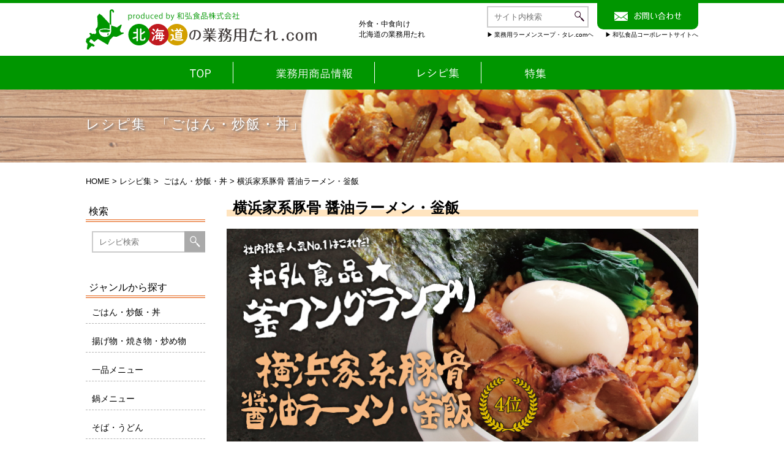

--- FILE ---
content_type: text/html; charset=UTF-8
request_url: https://www.hokkaido-tare.com/recipe-item/%E6%A8%AA%E6%B5%9C%E5%AE%B6%E7%B3%BB%E8%B1%9A%E9%AA%A8-%E9%86%A4%E6%B2%B9%E3%83%A9%E3%83%BC%E3%83%A1%E3%83%B3%E3%83%BB%E9%87%A1%E9%A3%AF/
body_size: 48667
content:
<!DOCTYPE html>
<!--New Server-->
<html class="no-js" lang="ja">

<head>
    <!-- Google tag (gtag.js) -->
    <script async src="https://www.googletagmanager.com/gtag/js?id=G-8LYWDQYBRQ"></script>
    <script>
    window.dataLayer = window.dataLayer || [];

    function gtag() {
        dataLayer.push(arguments);
    }
    gtag('js', new Date());

    gtag('config', 'G-8LYWDQYBRQ');
    </script>
    <meta charset="UTF-8">
    <meta name="viewport" content="width=device-width, initial-scale=1.0">
    <title>横浜家系豚骨 醤油ラーメン・釡飯 | 北海道の業務用たれ.com | 外食・中食向け北海道の業務用たれ </title>

    <link rel="profile" href="https://gmpg.org/xfn/11">
    <link rel="stylesheet" href="https://www.hokkaido-tare.com/wp-content/themes/tare/assets/css/common.css">
    <link rel="stylesheet" href="https://www.hokkaido-tare.com/wp-content/themes/tare/assets/js/swiper/swiper-bundle.min.css">
    <link rel="stylesheet" href="https://www.hokkaido-tare.com/wp-content/themes/tare/style.css">
    <link rel="icon" href="https://www.hokkaido-tare.com/wp-content/themes/tare/favicon.ico">

    <script src="https://www.hokkaido-tare.com/wp-content/themes/tare/assets/js/jquery-3.5.1.min.js" charset="utf-8"></script>
    <script src="https://www.hokkaido-tare.com/wp-content/themes/tare/assets/js/swiper/swiper-bundle.min.js"></script>
    <script src="https://www.hokkaido-tare.com/wp-content/themes/tare/assets/js/script.js"></script>

    <meta name='robots' content='max-image-preview:large' />
<link rel='dns-prefetch' href='//www.sample.co.jp' />
<link rel="alternate" title="oEmbed (JSON)" type="application/json+oembed" href="https://www.hokkaido-tare.com/wp-json/oembed/1.0/embed?url=https%3A%2F%2Fwww.hokkaido-tare.com%2Frecipe-item%2F%25e6%25a8%25aa%25e6%25b5%259c%25e5%25ae%25b6%25e7%25b3%25bb%25e8%25b1%259a%25e9%25aa%25a8-%25e9%2586%25a4%25e6%25b2%25b9%25e3%2583%25a9%25e3%2583%25bc%25e3%2583%25a1%25e3%2583%25b3%25e3%2583%25bb%25e9%2587%25a1%25e9%25a3%25af%2F" />
<link rel="alternate" title="oEmbed (XML)" type="text/xml+oembed" href="https://www.hokkaido-tare.com/wp-json/oembed/1.0/embed?url=https%3A%2F%2Fwww.hokkaido-tare.com%2Frecipe-item%2F%25e6%25a8%25aa%25e6%25b5%259c%25e5%25ae%25b6%25e7%25b3%25bb%25e8%25b1%259a%25e9%25aa%25a8-%25e9%2586%25a4%25e6%25b2%25b9%25e3%2583%25a9%25e3%2583%25bc%25e3%2583%25a1%25e3%2583%25b3%25e3%2583%25bb%25e9%2587%25a1%25e9%25a3%25af%2F&#038;format=xml" />
<style id='wp-img-auto-sizes-contain-inline-css' type='text/css'>
img:is([sizes=auto i],[sizes^="auto," i]){contain-intrinsic-size:3000px 1500px}
/*# sourceURL=wp-img-auto-sizes-contain-inline-css */
</style>
<style id='wp-emoji-styles-inline-css' type='text/css'>

	img.wp-smiley, img.emoji {
		display: inline !important;
		border: none !important;
		box-shadow: none !important;
		height: 1em !important;
		width: 1em !important;
		margin: 0 0.07em !important;
		vertical-align: -0.1em !important;
		background: none !important;
		padding: 0 !important;
	}
/*# sourceURL=wp-emoji-styles-inline-css */
</style>
<style id='wp-block-library-inline-css' type='text/css'>
:root{--wp-block-synced-color:#7a00df;--wp-block-synced-color--rgb:122,0,223;--wp-bound-block-color:var(--wp-block-synced-color);--wp-editor-canvas-background:#ddd;--wp-admin-theme-color:#007cba;--wp-admin-theme-color--rgb:0,124,186;--wp-admin-theme-color-darker-10:#006ba1;--wp-admin-theme-color-darker-10--rgb:0,107,160.5;--wp-admin-theme-color-darker-20:#005a87;--wp-admin-theme-color-darker-20--rgb:0,90,135;--wp-admin-border-width-focus:2px}@media (min-resolution:192dpi){:root{--wp-admin-border-width-focus:1.5px}}.wp-element-button{cursor:pointer}:root .has-very-light-gray-background-color{background-color:#eee}:root .has-very-dark-gray-background-color{background-color:#313131}:root .has-very-light-gray-color{color:#eee}:root .has-very-dark-gray-color{color:#313131}:root .has-vivid-green-cyan-to-vivid-cyan-blue-gradient-background{background:linear-gradient(135deg,#00d084,#0693e3)}:root .has-purple-crush-gradient-background{background:linear-gradient(135deg,#34e2e4,#4721fb 50%,#ab1dfe)}:root .has-hazy-dawn-gradient-background{background:linear-gradient(135deg,#faaca8,#dad0ec)}:root .has-subdued-olive-gradient-background{background:linear-gradient(135deg,#fafae1,#67a671)}:root .has-atomic-cream-gradient-background{background:linear-gradient(135deg,#fdd79a,#004a59)}:root .has-nightshade-gradient-background{background:linear-gradient(135deg,#330968,#31cdcf)}:root .has-midnight-gradient-background{background:linear-gradient(135deg,#020381,#2874fc)}:root{--wp--preset--font-size--normal:16px;--wp--preset--font-size--huge:42px}.has-regular-font-size{font-size:1em}.has-larger-font-size{font-size:2.625em}.has-normal-font-size{font-size:var(--wp--preset--font-size--normal)}.has-huge-font-size{font-size:var(--wp--preset--font-size--huge)}.has-text-align-center{text-align:center}.has-text-align-left{text-align:left}.has-text-align-right{text-align:right}.has-fit-text{white-space:nowrap!important}#end-resizable-editor-section{display:none}.aligncenter{clear:both}.items-justified-left{justify-content:flex-start}.items-justified-center{justify-content:center}.items-justified-right{justify-content:flex-end}.items-justified-space-between{justify-content:space-between}.screen-reader-text{border:0;clip-path:inset(50%);height:1px;margin:-1px;overflow:hidden;padding:0;position:absolute;width:1px;word-wrap:normal!important}.screen-reader-text:focus{background-color:#ddd;clip-path:none;color:#444;display:block;font-size:1em;height:auto;left:5px;line-height:normal;padding:15px 23px 14px;text-decoration:none;top:5px;width:auto;z-index:100000}html :where(.has-border-color){border-style:solid}html :where([style*=border-top-color]){border-top-style:solid}html :where([style*=border-right-color]){border-right-style:solid}html :where([style*=border-bottom-color]){border-bottom-style:solid}html :where([style*=border-left-color]){border-left-style:solid}html :where([style*=border-width]){border-style:solid}html :where([style*=border-top-width]){border-top-style:solid}html :where([style*=border-right-width]){border-right-style:solid}html :where([style*=border-bottom-width]){border-bottom-style:solid}html :where([style*=border-left-width]){border-left-style:solid}html :where(img[class*=wp-image-]){height:auto;max-width:100%}:where(figure){margin:0 0 1em}html :where(.is-position-sticky){--wp-admin--admin-bar--position-offset:var(--wp-admin--admin-bar--height,0px)}@media screen and (max-width:600px){html :where(.is-position-sticky){--wp-admin--admin-bar--position-offset:0px}}

/*# sourceURL=wp-block-library-inline-css */
</style><style id='global-styles-inline-css' type='text/css'>
:root{--wp--preset--aspect-ratio--square: 1;--wp--preset--aspect-ratio--4-3: 4/3;--wp--preset--aspect-ratio--3-4: 3/4;--wp--preset--aspect-ratio--3-2: 3/2;--wp--preset--aspect-ratio--2-3: 2/3;--wp--preset--aspect-ratio--16-9: 16/9;--wp--preset--aspect-ratio--9-16: 9/16;--wp--preset--color--black: #000000;--wp--preset--color--cyan-bluish-gray: #abb8c3;--wp--preset--color--white: #ffffff;--wp--preset--color--pale-pink: #f78da7;--wp--preset--color--vivid-red: #cf2e2e;--wp--preset--color--luminous-vivid-orange: #ff6900;--wp--preset--color--luminous-vivid-amber: #fcb900;--wp--preset--color--light-green-cyan: #7bdcb5;--wp--preset--color--vivid-green-cyan: #00d084;--wp--preset--color--pale-cyan-blue: #8ed1fc;--wp--preset--color--vivid-cyan-blue: #0693e3;--wp--preset--color--vivid-purple: #9b51e0;--wp--preset--gradient--vivid-cyan-blue-to-vivid-purple: linear-gradient(135deg,rgb(6,147,227) 0%,rgb(155,81,224) 100%);--wp--preset--gradient--light-green-cyan-to-vivid-green-cyan: linear-gradient(135deg,rgb(122,220,180) 0%,rgb(0,208,130) 100%);--wp--preset--gradient--luminous-vivid-amber-to-luminous-vivid-orange: linear-gradient(135deg,rgb(252,185,0) 0%,rgb(255,105,0) 100%);--wp--preset--gradient--luminous-vivid-orange-to-vivid-red: linear-gradient(135deg,rgb(255,105,0) 0%,rgb(207,46,46) 100%);--wp--preset--gradient--very-light-gray-to-cyan-bluish-gray: linear-gradient(135deg,rgb(238,238,238) 0%,rgb(169,184,195) 100%);--wp--preset--gradient--cool-to-warm-spectrum: linear-gradient(135deg,rgb(74,234,220) 0%,rgb(151,120,209) 20%,rgb(207,42,186) 40%,rgb(238,44,130) 60%,rgb(251,105,98) 80%,rgb(254,248,76) 100%);--wp--preset--gradient--blush-light-purple: linear-gradient(135deg,rgb(255,206,236) 0%,rgb(152,150,240) 100%);--wp--preset--gradient--blush-bordeaux: linear-gradient(135deg,rgb(254,205,165) 0%,rgb(254,45,45) 50%,rgb(107,0,62) 100%);--wp--preset--gradient--luminous-dusk: linear-gradient(135deg,rgb(255,203,112) 0%,rgb(199,81,192) 50%,rgb(65,88,208) 100%);--wp--preset--gradient--pale-ocean: linear-gradient(135deg,rgb(255,245,203) 0%,rgb(182,227,212) 50%,rgb(51,167,181) 100%);--wp--preset--gradient--electric-grass: linear-gradient(135deg,rgb(202,248,128) 0%,rgb(113,206,126) 100%);--wp--preset--gradient--midnight: linear-gradient(135deg,rgb(2,3,129) 0%,rgb(40,116,252) 100%);--wp--preset--font-size--small: 13px;--wp--preset--font-size--medium: 20px;--wp--preset--font-size--large: 36px;--wp--preset--font-size--x-large: 42px;--wp--preset--spacing--20: 0.44rem;--wp--preset--spacing--30: 0.67rem;--wp--preset--spacing--40: 1rem;--wp--preset--spacing--50: 1.5rem;--wp--preset--spacing--60: 2.25rem;--wp--preset--spacing--70: 3.38rem;--wp--preset--spacing--80: 5.06rem;--wp--preset--shadow--natural: 6px 6px 9px rgba(0, 0, 0, 0.2);--wp--preset--shadow--deep: 12px 12px 50px rgba(0, 0, 0, 0.4);--wp--preset--shadow--sharp: 6px 6px 0px rgba(0, 0, 0, 0.2);--wp--preset--shadow--outlined: 6px 6px 0px -3px rgb(255, 255, 255), 6px 6px rgb(0, 0, 0);--wp--preset--shadow--crisp: 6px 6px 0px rgb(0, 0, 0);}:where(.is-layout-flex){gap: 0.5em;}:where(.is-layout-grid){gap: 0.5em;}body .is-layout-flex{display: flex;}.is-layout-flex{flex-wrap: wrap;align-items: center;}.is-layout-flex > :is(*, div){margin: 0;}body .is-layout-grid{display: grid;}.is-layout-grid > :is(*, div){margin: 0;}:where(.wp-block-columns.is-layout-flex){gap: 2em;}:where(.wp-block-columns.is-layout-grid){gap: 2em;}:where(.wp-block-post-template.is-layout-flex){gap: 1.25em;}:where(.wp-block-post-template.is-layout-grid){gap: 1.25em;}.has-black-color{color: var(--wp--preset--color--black) !important;}.has-cyan-bluish-gray-color{color: var(--wp--preset--color--cyan-bluish-gray) !important;}.has-white-color{color: var(--wp--preset--color--white) !important;}.has-pale-pink-color{color: var(--wp--preset--color--pale-pink) !important;}.has-vivid-red-color{color: var(--wp--preset--color--vivid-red) !important;}.has-luminous-vivid-orange-color{color: var(--wp--preset--color--luminous-vivid-orange) !important;}.has-luminous-vivid-amber-color{color: var(--wp--preset--color--luminous-vivid-amber) !important;}.has-light-green-cyan-color{color: var(--wp--preset--color--light-green-cyan) !important;}.has-vivid-green-cyan-color{color: var(--wp--preset--color--vivid-green-cyan) !important;}.has-pale-cyan-blue-color{color: var(--wp--preset--color--pale-cyan-blue) !important;}.has-vivid-cyan-blue-color{color: var(--wp--preset--color--vivid-cyan-blue) !important;}.has-vivid-purple-color{color: var(--wp--preset--color--vivid-purple) !important;}.has-black-background-color{background-color: var(--wp--preset--color--black) !important;}.has-cyan-bluish-gray-background-color{background-color: var(--wp--preset--color--cyan-bluish-gray) !important;}.has-white-background-color{background-color: var(--wp--preset--color--white) !important;}.has-pale-pink-background-color{background-color: var(--wp--preset--color--pale-pink) !important;}.has-vivid-red-background-color{background-color: var(--wp--preset--color--vivid-red) !important;}.has-luminous-vivid-orange-background-color{background-color: var(--wp--preset--color--luminous-vivid-orange) !important;}.has-luminous-vivid-amber-background-color{background-color: var(--wp--preset--color--luminous-vivid-amber) !important;}.has-light-green-cyan-background-color{background-color: var(--wp--preset--color--light-green-cyan) !important;}.has-vivid-green-cyan-background-color{background-color: var(--wp--preset--color--vivid-green-cyan) !important;}.has-pale-cyan-blue-background-color{background-color: var(--wp--preset--color--pale-cyan-blue) !important;}.has-vivid-cyan-blue-background-color{background-color: var(--wp--preset--color--vivid-cyan-blue) !important;}.has-vivid-purple-background-color{background-color: var(--wp--preset--color--vivid-purple) !important;}.has-black-border-color{border-color: var(--wp--preset--color--black) !important;}.has-cyan-bluish-gray-border-color{border-color: var(--wp--preset--color--cyan-bluish-gray) !important;}.has-white-border-color{border-color: var(--wp--preset--color--white) !important;}.has-pale-pink-border-color{border-color: var(--wp--preset--color--pale-pink) !important;}.has-vivid-red-border-color{border-color: var(--wp--preset--color--vivid-red) !important;}.has-luminous-vivid-orange-border-color{border-color: var(--wp--preset--color--luminous-vivid-orange) !important;}.has-luminous-vivid-amber-border-color{border-color: var(--wp--preset--color--luminous-vivid-amber) !important;}.has-light-green-cyan-border-color{border-color: var(--wp--preset--color--light-green-cyan) !important;}.has-vivid-green-cyan-border-color{border-color: var(--wp--preset--color--vivid-green-cyan) !important;}.has-pale-cyan-blue-border-color{border-color: var(--wp--preset--color--pale-cyan-blue) !important;}.has-vivid-cyan-blue-border-color{border-color: var(--wp--preset--color--vivid-cyan-blue) !important;}.has-vivid-purple-border-color{border-color: var(--wp--preset--color--vivid-purple) !important;}.has-vivid-cyan-blue-to-vivid-purple-gradient-background{background: var(--wp--preset--gradient--vivid-cyan-blue-to-vivid-purple) !important;}.has-light-green-cyan-to-vivid-green-cyan-gradient-background{background: var(--wp--preset--gradient--light-green-cyan-to-vivid-green-cyan) !important;}.has-luminous-vivid-amber-to-luminous-vivid-orange-gradient-background{background: var(--wp--preset--gradient--luminous-vivid-amber-to-luminous-vivid-orange) !important;}.has-luminous-vivid-orange-to-vivid-red-gradient-background{background: var(--wp--preset--gradient--luminous-vivid-orange-to-vivid-red) !important;}.has-very-light-gray-to-cyan-bluish-gray-gradient-background{background: var(--wp--preset--gradient--very-light-gray-to-cyan-bluish-gray) !important;}.has-cool-to-warm-spectrum-gradient-background{background: var(--wp--preset--gradient--cool-to-warm-spectrum) !important;}.has-blush-light-purple-gradient-background{background: var(--wp--preset--gradient--blush-light-purple) !important;}.has-blush-bordeaux-gradient-background{background: var(--wp--preset--gradient--blush-bordeaux) !important;}.has-luminous-dusk-gradient-background{background: var(--wp--preset--gradient--luminous-dusk) !important;}.has-pale-ocean-gradient-background{background: var(--wp--preset--gradient--pale-ocean) !important;}.has-electric-grass-gradient-background{background: var(--wp--preset--gradient--electric-grass) !important;}.has-midnight-gradient-background{background: var(--wp--preset--gradient--midnight) !important;}.has-small-font-size{font-size: var(--wp--preset--font-size--small) !important;}.has-medium-font-size{font-size: var(--wp--preset--font-size--medium) !important;}.has-large-font-size{font-size: var(--wp--preset--font-size--large) !important;}.has-x-large-font-size{font-size: var(--wp--preset--font-size--x-large) !important;}
/*# sourceURL=global-styles-inline-css */
</style>

<style id='classic-theme-styles-inline-css' type='text/css'>
/*! This file is auto-generated */
.wp-block-button__link{color:#fff;background-color:#32373c;border-radius:9999px;box-shadow:none;text-decoration:none;padding:calc(.667em + 2px) calc(1.333em + 2px);font-size:1.125em}.wp-block-file__button{background:#32373c;color:#fff;text-decoration:none}
/*# sourceURL=/wp-includes/css/classic-themes.min.css */
</style>
<link rel='stylesheet' id='fancybox-css' href='https://www.sample.co.jp/wp01/wp-content/plugins/easy-fancybox/fancybox/1.5.4/jquery.fancybox.css' type='text/css' media='all' />
<link rel="https://api.w.org/" href="https://www.hokkaido-tare.com/wp-json/" /><link rel="EditURI" type="application/rsd+xml" title="RSD" href="https://www.hokkaido-tare.com/xmlrpc.php?rsd" />
<meta name="generator" content="WordPress 6.9" />
<link rel="canonical" href="https://www.hokkaido-tare.com/recipe-item/%e6%a8%aa%e6%b5%9c%e5%ae%b6%e7%b3%bb%e8%b1%9a%e9%aa%a8-%e9%86%a4%e6%b2%b9%e3%83%a9%e3%83%bc%e3%83%a1%e3%83%b3%e3%83%bb%e9%87%a1%e9%a3%af/" />
<link rel='shortlink' href='https://www.hokkaido-tare.com/?p=6990' />

                        <title></title>
</head>

<body class="wp-singular recipe-item-template-default single single-recipe-item postid-6990 wp-theme-tare">
    <header class="headerArea bgMainColor">
        <div class="bgWhite">
            <div class="inner flex">
                <p class="headerLogo"><a href="https://www.hokkaido-tare.com/"><img src="https://www.hokkaido-tare.com/wp-content/themes/tare/assets/images/logo.svg"></a></p>
                <h1 class="headerRead">外食・中食向け<br>北海道の業務用たれ</h1>
                <div class="headerBox flex">
                    <div class="searchBox column2">
                        <form name="searchform" class="searchForm" method="get" action="https://www.hokkaido-tare.com/">
                            <input name="s" id="keywords" value="" type="text" placeholder="サイト内検索" /><span class="btn"><button><img src="https://www.hokkaido-tare.com/wp-content/themes/tare/assets/images/icon-search.svg" alt="検索" class="search_btn2" /></button></span>
                        </form>
                    </div>
                    <p class="column2 contactBox bgMainColor">
                        <a href="https://f.msgs.jp/webapp/form/16151_fxx_106/index.do">
                            <img src="https://www.hokkaido-tare.com/wp-content/themes/tare/assets/images/inquiry.png" alt="お問い合わせ">
                        </a>
                    </p>
                    <ul class="column1 linkBox flex">
                        <li><a href="https://www.ramensoup-tare.com/" target="_blank" rel="noreferrer noopener">業務用ラーメンスープ・タレ.comヘ</a></li>
                        <li><a href="https://www.wakoushokuhin.co.jp/" target="_blank" rel="noreferrer noopener">和弘食品コーポレートサイトへ</a></li>
                    </ul>
                </div>
            </div>
        </div>
        <div class="hamburger"> <span></span> <span></span> <span></span> </div>
        <div class="spMenu spOnly">
            		<div class="box">
		<h2><a href="https://www.hokkaido-tare.com/"><img src="https://www.hokkaido-tare.com/wp-content/themes/tare/assets/images/logo.svg" alt=""/></a></h2>
			<h3 class="headlinSpTitle"><a href="https://www.hokkaido-tare.com/products/">業務用商品情報</a></h3>
			<ul>
				<li><a href="https://www.hokkaido-tare.com/products/new/">新商品/改訂品</a></li>
				<li><a href="https://www.hokkaido-tare.com/products/search/">シリーズで探す</a></li>
				<li><a href="https://www.hokkaido-tare.com/products/search/">カテゴリで探す</a></li>
				<li><a href="https://www.hokkaido-tare.com/products/search/">商品ランキング</a></li>
			</ul>
			<h3 class="headlinSpTitle"><a href="https://www.hokkaido-tare.com/recipe/">レシピ集</a></h3>
			<ul>
				<li><a href="https://www.hokkaido-tare.com/recipe/">カテゴリから探す</a></li>
				<li><a href="https://www.hokkaido-tare.com/special/">特集</a></li>
				<li><a href="https://www.hokkaido-tare.com/recipe/">レシピランキング</a></li>
			</ul>

			<h3 class="headlinSpTitle"><a href="https://www.hokkaido-tare.com/news/">新着情報一覧</a></h3>
			<ul>
				<li><a href="https://www.wakoushokuhin.co.jp/privacy" target="_blank">プライバシーポリシー</a></li>
			</ul>
			<ol class="formlink">
				<li><a href="https://f.msgs.jp/webapp/form/16151_fxx_109/index.do" class="catalog">カタログ請求</a></li>
				<li><a href="https://f.msgs.jp/webapp/form/16151_fxx_108/index.do" class="sample">サンプル請求</a></li>
				<li><a href="https://f.msgs.jp/webapp/form/16151_fxx_111/index.do" class="mail">メルマガ登録</a></li>
			</ol>
			<div class="snsIconBox">
				<a class="snsIcon" target="_blank" href="https://www.instagram.com/ramensoup_w/"><img src="https://www.hokkaido-tare.com/wp-content/themes/tare/assets/images/instagram_icon.png" alt=""></a>
				<a class="snsIcon" target="_blank" href="https://www.youtube.com/channel/UCIkwanJwcAM1Kzh72efkBpQ"><img src="https://www.hokkaido-tare.com/wp-content/themes/tare/assets/images/youtube_icon.png" alt=""></a>
				<a class="snsIcon" target="_blank" href="https://www.facebook.com/wakoushokuhin.ramensoup"><img src="https://www.hokkaido-tare.com/wp-content/themes/tare/assets/images/facebook_icon.png" alt=""></a>
			</div>
		</div><!--box -->
        </div>
        <nav>
            <ul class="inner gMenu">
                <li><a href="https://www.hokkaido-tare.com/"><img src="https://www.hokkaido-tare.com/wp-content/themes/tare/assets/images/nav01.svg" alt="TOP"></a></li>
                <li><a href="https://www.hokkaido-tare.com/products"><img src="https://www.hokkaido-tare.com/wp-content/themes/tare/assets/images/nav02.svg" alt="業務用商品情報"></a></li>
                <li><a href="https://www.hokkaido-tare.com/recipe"><img src="https://www.hokkaido-tare.com/wp-content/themes/tare/assets/images/nav03.svg" alt="レシピ集"></a></li>
                <li><a href="https://www.hokkaido-tare.com/special"><img src="https://www.hokkaido-tare.com/wp-content/themes/tare/assets/images/nav04.svg" alt="特集"></a></li>
            </ul>
        </nav>
    </header><section class="headlineHeaderTopBg">
	
				<div class="bg" style="background: url(https://www.hokkaido-tare.com/wp-content/themes/tare/assets/images/pagetitle_recipe_gohan.jpg) top -1px center no-repeat #fff;background-size: cover;">
			<div class="inner">
				<h2 class="headlineHeaderTopBgText">レシピ集&nbsp;&nbsp;「ごはん・炒飯・丼」									</h2>
			</div>
			<!-- inner -->
		</div>
		<!-- bg -->
	</section>
<!-- title --><div class="pankuzu">
        <div class="inner">
        <p>
            <a href="https://www.hokkaido-tare.com">HOME</a>&nbsp;&gt;&nbsp;<a href="https://www.hokkaido-tare.com/recipe/">レシピ集</a>&nbsp;&gt;&nbsp;

                        <a href="https://www.hokkaido-tare.com/recipe-item/genre/gohan/" rel="tag">ごはん・炒飯・丼</a>&nbsp;&gt;&nbsp;横浜家系豚骨 醤油ラーメン・釡飯                    </p>
    </div>
    <!-- wrapper -->
    </div>
<!-- pan -->
<div class="inner flex">
	<article class="pageCont">
									<h3 class="headlineHighlight">横浜家系豚骨 醤油ラーメン・釡飯</h3>
																	<div class="readBox">
													<img src="/wp-content/uploads/2022/08/p14-15-04-2.jpg" alt="横浜家系豚骨 醤油ラーメン・釡飯" /></p>
																			<div class="readText"><h2>◆ラーメンを釜飯に！</h2>
<p>和弘食品の人気ラーメンを「釜飯」に仕上げました。<br>
ラーメンを模したごはんメニューは、アイキャッチしやすく遊びゴコロも満載！実際のラーメンメニューとセットにしても楽しいかもしれません。釜飯としての提供のほか、おにぎりなどにしてもいいですね。</p></div>
											</div>
																																												<div  class="flex howToBox">
					<div class="photo">
						<img src="/wp-content/uploads/2022/08/p14-15-04-1.jpg" alt="横浜家系豚骨 醤油ラーメン・釡飯" />
					</div>
					<div class="text">
																			<p class="info">家系の雰囲気さながらの、こってりめな味わいの釡飯になりました。<br />
のりは惜しみなく添えましょう。</p>
						
																			<h5 class="headlineLineCenter">作り方</h5>
							<p>お米2合に対し、<a href="https://www.ramensoup-tare.com/products-item/%e6%a8%aa%e6%b5%9c%e9%86%a4%e6%b2%b9%e5%91%b3%e3%83%a9%e3%83%bc%e3%83%a1%e3%83%b3%e3%82%b9%e3%83%bc%e3%83%97ac-2822kg/">横浜醤油味ラーメンスープ</a>120mlと水280mlを入れます。<br />
具材のチャーシューを入れてご飯を炊きます。<br />
炊きあがったご飯に煮卵やほうれん草、のりを別途加えます。</p>
											</div>
					<!-- text -->

				</div>
				<!-- howto -->
													<div class="guzaiBox">
						<h4>具材</h4>
						<p>チャーシュー、ほうれん草、のり、煮卵</p>
					</div>
					<!-- guzai -->
				
								

																				<aside class="flex">
					<div class="printBtn column2">
						<p><a href="javascript:;" onclick="window.print();">レシピを印刷する<img src="https://www.hokkaido-tare.com/wp-content/themes/tare/assets/images/btn_print.png" width="30"  /></a></p>
					</div>
					<!-- print -->
					<div class="snsBox column2">
						<h4 class="headlineNormal">SNSでシェアする</h4>
						<ul class="flex snsList">
	<li>
		<!-- Twitter -->
		<a href="https://twitter.com/share" class="twitter-share-button" data-url="https://www.hokkaido-tare.com/recipe-item/%e6%a8%aa%e6%b5%9c%e5%ae%b6%e7%b3%bb%e8%b1%9a%e9%aa%a8-%e9%86%a4%e6%b2%b9%e3%83%a9%e3%83%bc%e3%83%a1%e3%83%b3%e3%83%bb%e9%87%a1%e9%a3%af/" data-text="">Tweet</a>
		<script>
			! function(d, s, id) {
				var js, fjs = d.getElementsByTagName(s)[0],
					p = /^http:/.test(d.location) ? 'http' : 'https';
				if (!d.getElementById(id)) {
					js = d.createElement(s);
					js.id = id;
					js.src = p + '://platform.twitter.com/widgets.js';
					fjs.parentNode.insertBefore(js, fjs);
				}
			}(document, 'script', 'twitter-wjs');
		</script>
	</li>
	<li>
		<!-- facebook -->
		<script>
			(function(d, s, id) {
				var js, fjs = d.getElementsByTagName(s)[0];
				if (d.getElementById(id)) return;
				js = d.createElement(s);
				js.id = id;
				js.src = "//connect.facebook.net/ja_JP/sdk.js#xfbml=1&version=v2.3&appId=216906571695058";
				fjs.parentNode.insertBefore(js, fjs);
			}(document, 'script', 'facebook-jssdk'));
		</script>
		<div class="fb-like" data-href="https://www.hokkaido-tare.com/recipe-item/%e6%a8%aa%e6%b5%9c%e5%ae%b6%e7%b3%bb%e8%b1%9a%e9%aa%a8-%e9%86%a4%e6%b2%b9%e3%83%a9%e3%83%bc%e3%83%a1%e3%83%b3%e3%83%bb%e9%87%a1%e9%a3%af/" data-layout="button_count" data-action="like" data-show-faces="true" data-share="true"></div>
	</li>
</ul>					</div>
					<!-- sns -->
				</aside>

													<div class="recipeBox">
						<h4 class="headlineDobleLine"><span>似たレシピを探す</span></h4>
						<ul class="flex itemListArea">
																																						<li class="column4 itemListBox">
									<a class="itemListFlex" href="https://www.hokkaido-tare.com/recipe-item/%e5%8f%b0%e6%b9%be%e3%83%a9%e3%83%bc%e3%83%a1%e3%83%b3%e3%83%bb-%e9%87%a1%e9%a3%af/">
										<figure class="photo itemListPhoto">
											<img src="/wp-content/uploads/2022/08/p14-15-03-1-160x160.jpg" alt="台湾ラーメン・ 釡飯" />
										</figure>
										<h5 class="headlineNormal itemListTextBox">
											台湾ラーメン・ 釡飯										</h5>
									</a>
								</li>
																																							<li class="column4 itemListBox">
									<a class="itemListFlex" href="https://www.hokkaido-tare.com/recipe-item/%e3%81%88%e3%81%b3%e5%91%b3%e5%99%8c-%e3%83%a9%e3%83%bc%e3%83%a1%e3%83%b3%e3%83%bb%e9%87%a1%e9%a3%af/">
										<figure class="photo itemListPhoto">
											<img src="/wp-content/uploads/2022/08/p14-15-02-1-160x160.jpg" alt="えび味噌 ラーメン・釡飯" />
										</figure>
										<h5 class="headlineNormal itemListTextBox">
											えび味噌 ラーメン・釡飯										</h5>
									</a>
								</li>
																																							<li class="column4 itemListBox">
									<a class="itemListFlex" href="https://www.hokkaido-tare.com/recipe-item/%e5%8d%8a%e3%83%81%e3%83%a3%e3%83%bc%e3%83%8f%e3%83%b3-%ef%bc%8d%e6%b7%a1%e9%ba%97%e9%86%a4%e6%b2%b9%e4%bb%95%e7%ab%8b%e3%81%a6%ef%bc%8d/">
										<figure class="photo itemListPhoto">
											<img src="/wp-content/uploads/2021/04/halfchahan-160x160.jpg" alt="半チャーハン －淡麗醤油仕立て－" />
										</figure>
										<h5 class="headlineNormal itemListTextBox">
											半チャーハン －淡麗醤油仕立て－										</h5>
									</a>
								</li>
																																							<li class="column4 itemListBox">
									<a class="itemListFlex" href="https://www.hokkaido-tare.com/recipe-item/%e9%95%b7%e5%b4%8e%e3%81%a1%e3%82%83%e3%82%93%e3%81%bd%e3%82%93%e3%83%bb-%e9%87%a1%e9%a3%af/">
										<figure class="photo itemListPhoto">
											<img src="/wp-content/uploads/2022/08/p14-15-05-1-160x160.jpg" alt="長崎ちゃんぽん・ 釡飯" />
										</figure>
										<h5 class="headlineNormal itemListTextBox">
											長崎ちゃんぽん・ 釡飯										</h5>
									</a>
								</li>
																																					</ul>
						<p class="squareBtn"><a href="https://www.hokkaido-tare.com/recipe-item/genre/gohan/">レシピ：
								ごはん・炒飯・丼								の一覧を見る</a></p>
					</div>
												<!-- recommend -->
				<div class="recipeSearchArea">
					<h4 class="headlineDobleLine"><span>レシピを検索する</span></h4>
					<form name="searchform" method="get" action="https://www.hokkaido-tare.com/">
						<input name="s" id="keywords" value="" type="text" placeholder="レシピ検索" /><input type="hidden" name="post_type" value="recipe-item"><span class="btn"> <input type="image" src="https://www.hokkaido-tare.com/wp-content/themes/tare/assets/images/icon_search2.png" alt="検索" width="20" height="20" name="search_btn" class="search_btn2" /> </span>
					</form>
				</div>
				<!-- search -->
								</article>
	<aside class="sidebar">
                <div class="sideSearchBox box">
            <h3 class="headlineBorderBottom">検索</h3>
            <div class="searchBox ">

            <form class="searchForm" name="searchform" method="get" action="https://www.hokkaido-tare.com/">
                <input name="s" id="keywords" value="" type="text" placeholder="レシピ検索" /><input type="hidden" name="post_type" value="recipe-item"><span class="btn"><button><img src="https://www.hokkaido-tare.com/wp-content/themes/tare/assets/images/icon_search2.png" width="20" height="20" alt="検索" name="search_btn" class="search_btn2" /></button></span>
            </form>
            </div>
        </div>
        <!-- search -->
        <div class="box">
            <h3 class="headlineBorderBottom">ジャンルから探す</h3>
            <ul class="sideList">
                	<li class="cat-item cat-item-24"><a href="https://www.hokkaido-tare.com/recipe-item/genre/gohan/">ごはん・炒飯・丼</a>
</li>
	<li class="cat-item cat-item-52"><a href="https://www.hokkaido-tare.com/recipe-item/genre/ageyakiitame/">揚げ物・焼き物・炒め物</a>
</li>
	<li class="cat-item cat-item-29"><a href="https://www.hokkaido-tare.com/recipe-item/genre/ippin/">一品メニュー</a>
</li>
	<li class="cat-item cat-item-34"><a href="https://www.hokkaido-tare.com/recipe-item/genre/nabe/">鍋メニュー</a>
</li>
	<li class="cat-item cat-item-28"><a href="https://www.hokkaido-tare.com/recipe-item/genre/sobaudon/">そば・うどん</a>
</li>
	<li class="cat-item cat-item-30"><a href="https://www.hokkaido-tare.com/recipe-item/genre/yakisoba/">焼きそば</a>
</li>
	<li class="cat-item cat-item-41"><a href="https://www.hokkaido-tare.com/recipe-item/genre/pasta/">パスタ</a>
</li>
	<li class="cat-item cat-item-37"><a href="https://www.hokkaido-tare.com/recipe-item/genre/othermen/">そのほかの麺メニュー</a>
</li>
                <li class="cat-item "><a href="https://www.ramensoup-tare.com/recipe/" target="_blank" rel="noreferrer noopener">ラーメン</a></li>
            </ul>
        </div>
        <!-- cat_list -->
        <!--<p class="link"><a href="https://www.hokkaido-tare.com/recipe/movie/">レシピ動画</a></p>-->


                
                    <div class="box">
                <h3 class="headlineBorderBottom">レシピランキング</h3>
                <ul class="sideList sideRank">
                                                                <li>
                            <a href="https://www.hokkaido-tare.com/recipe-item/%e3%82%b8%e3%83%b3%e3%82%ae%e3%82%b9%e3%82%ab%e3%83%b3%e7%84%bc%e3%81%8d%e3%82%81%e3%81%97/">
                                <div class="sideRankBox">
                                    <figure class="sideRankImg rank01">
                                        <img src="/wp-content/uploads/2021/07/jingisukanyakimesi.png" alt="ジンギスカン焼きめし" />
                                    </figure>
                                    <p class="sideRankName">ジンギスカン焼きめし</p>
                                </div>
                            </a>
                        </li>
                                                                    <li>
                            <a href="https://www.hokkaido-tare.com/recipe-item/%e3%81%8b%e3%81%a4%e3%81%8a%e9%a6%99%e3%82%8b%e6%97%a8%e5%a1%a9%e3%82%b4%e3%83%bc%e3%83%a4%e3%83%81%e3%83%a3%e3%83%b3%e3%83%97%e3%83%ab/">
                                <div class="sideRankBox">
                                    <figure class="sideRankImg rank02">
                                        <img src="/wp-content/uploads/2022/04/katsukaorugo-yatyanpuru_img.jpg" alt="かつお香る旨塩ゴーヤチャンプル—" />
                                    </figure>
                                    <p class="sideRankName">かつお香る旨塩ゴーヤチャンプル—</p>
                                </div>
                            </a>
                        </li>
                                                                    <li>
                            <a href="https://www.hokkaido-tare.com/recipe-item/%e6%9c%ad%e5%b9%8c%e3%83%a9%e3%83%bc%e3%83%a1%e3%83%b3%e3%82%b5%e3%83%a9%e3%83%80-2/">
                                <div class="sideRankBox">
                                    <figure class="sideRankImg rank03">
                                        <img src="/wp-content/uploads/2020/02/ramensalada_single.jpg" alt="札幌ラーメンサラダ" />
                                    </figure>
                                    <p class="sideRankName">札幌ラーメンサラダ</p>
                                </div>
                            </a>
                        </li>
                                                                    <li>
                            <a href="https://www.hokkaido-tare.com/recipe-item/%e3%82%b9%e3%83%bc%e3%83%97%e3%82%ab%e3%83%ac%e3%83%bc-%e5%92%8c%e9%a2%a8%e8%b1%86%e4%b9%b3%e5%91%b3/">
                                <div class="sideRankBox">
                                    <figure class="sideRankImg rank04">
                                        <img src="/wp-content/uploads/2022/03/soupcurrywafuutounyu_img.jpg" alt="スープカレー 和風豆乳味" />
                                    </figure>
                                    <p class="sideRankName">スープカレー 和風豆乳味</p>
                                </div>
                            </a>
                        </li>
                                                                    <li>
                            <a href="https://www.hokkaido-tare.com/recipe-item/%e3%83%81%e3%83%a7%e3%83%ac%e3%82%ae%e9%a2%a8%e3%83%a9%e3%83%bc%e3%83%a1%e3%83%b3%e3%82%b5%e3%83%a9%e3%83%80/">
                                <div class="sideRankBox">
                                    <figure class="sideRankImg rank05">
                                        <img src="/wp-content/uploads/2021/02/チョレギ風-ラーメンサラダ_img.jpg" alt="チョレギ風ラーメンサラダ" />
                                    </figure>
                                    <p class="sideRankName">チョレギ風ラーメンサラダ</p>
                                </div>
                            </a>
                        </li>
                                                            </ul>
            </div>
            <!-- rank -->

                                            <div class="box">
                <h3 class="headlineBorderBottom">特集</h3>
                <ul class="sideSpecial">
                                                                                                                                                                            <li><a href="https://www.hokkaido-tare.com/special/hokkaido-gourmet/"><img src="/wp-content/uploads/2025/03/banner195x195.jpg" class="alpha80" alt="北海道ご当地グルメ特集"></a> </li>

                        
                                                                    
                                    </ul>
            </div>
            <!-- bannar -->
                    
    

    
                </div>
    <!-- sidebar -->
</aside></div>

		<footer class="footerArea bgMainColor">
		    <div class="flex footerNavArea">
		        <div class="footerNav">
		            <p class="footerNavTitle"><a href="https://www.hokkaido-tare.com/">TOP</a></p>
		            <p class="footerNavTitle"><a href="https://www.hokkaido-tare.com/special">特集</a></p>
		        </div>
		        <div class="footerNav">
		            <p class="footerNavTitle"><a href="https://www.hokkaido-tare.com/products">業務用商品情報</a></p>
		            <p class="footerNavCatTitle"><a href="https://www.hokkaido-tare.com/products/search">商品シリーズ</a></p>
		            <ul>
		                	<li class="cat-item cat-item-49"><a href="https://www.hokkaido-tare.com/products-item/series/gourmet/">北海道ご当地グルメ</a>
</li>
	<li class="cat-item cat-item-50"><a href="https://www.hokkaido-tare.com/products-item/series/material/">北海道素材</a>
</li>
	<li class="cat-item cat-item-51"><a href="https://www.hokkaido-tare.com/products-item/series/extract/">北海道エキス</a>
</li>
		            </ul>
		            <p class="footerNavCatTitle"><a href="https://www.hokkaido-tare.com/products/search">商品カテゴリ</a></p>
		            <ul>
		                	<li class="cat-item cat-item-6"><a href="https://www.hokkaido-tare.com/products-item/products_cat/othertare/">調味料</a>
</li>
	<li class="cat-item cat-item-5"><a href="https://www.hokkaido-tare.com/products-item/products_cat/niku/">肉調味料</a>
</li>
	<li class="cat-item cat-item-13"><a href="https://www.hokkaido-tare.com/products-item/products_cat/othersoup/">スープたれ</a>
</li>
	<li class="cat-item cat-item-11"><a href="https://www.hokkaido-tare.com/products-item/products_cat/dashi/">だし調味料</a>
</li>
	<li class="cat-item cat-item-4"><a href="https://www.hokkaido-tare.com/products-item/products_cat/mentsuyu/">めんつゆ</a>
</li>
	<li class="cat-item cat-item-12"><a href="https://www.hokkaido-tare.com/products-item/products_cat/koumiyushi/">香味油脂</a>
</li>
	<li class="cat-item cat-item-17"><a href="https://www.hokkaido-tare.com/products-item/products_cat/yakisoba/">焼きそばソース</a>
</li>
		                <li class="cat-item "><a href="https://www.ramensoup-tare.com/products/search/" target="_blank" rel="noreferrer noopener">ラーメンスープ関連</a></li>
		            </ul>
		        </div>
		        <div class="footerNav">
		            <p class="footerNavTitle"><a href="https://www.hokkaido-tare.com/recipe">レシピ集</a></p>
		            <ul>
		                	<li class="cat-item cat-item-24"><a href="https://www.hokkaido-tare.com/recipe-item/genre/gohan/">ごはん・炒飯・丼</a>
</li>
	<li class="cat-item cat-item-52"><a href="https://www.hokkaido-tare.com/recipe-item/genre/ageyakiitame/">揚げ物・焼き物・炒め物</a>
</li>
	<li class="cat-item cat-item-29"><a href="https://www.hokkaido-tare.com/recipe-item/genre/ippin/">一品メニュー</a>
</li>
	<li class="cat-item cat-item-34"><a href="https://www.hokkaido-tare.com/recipe-item/genre/nabe/">鍋メニュー</a>
</li>
	<li class="cat-item cat-item-28"><a href="https://www.hokkaido-tare.com/recipe-item/genre/sobaudon/">そば・うどん</a>
</li>
	<li class="cat-item cat-item-30"><a href="https://www.hokkaido-tare.com/recipe-item/genre/yakisoba/">焼きそば</a>
</li>
	<li class="cat-item cat-item-41"><a href="https://www.hokkaido-tare.com/recipe-item/genre/pasta/">パスタ</a>
</li>
	<li class="cat-item cat-item-37"><a href="https://www.hokkaido-tare.com/recipe-item/genre/othermen/">そのほかの麺メニュー</a>
</li>
		                <li class="cat-item "><a href="https://www.ramensoup-tare.com/recipe/" target="_blank" rel="noreferrer noopener">ラーメン</a></li>
		            </ul>
		        </div>
		        <div class="footerNav">
		            <p class="footerNavTitle"><a href="https://f.msgs.jp/webapp/form/16151_fxx_106/index.do">お問い合わせ</a></p>
		            <p class="footerNavTitle"><a href="https://f.msgs.jp/webapp/form/16151_fxx_109/index.do">カタログ請求</a></p>
		            <p class="footerNavTitle"><a href="https://f.msgs.jp/webapp/form/16151_fxx_108/index.do">サンプル請求</a></p>
		            <p class="footerNavTitle"><a href="https://f.msgs.jp/webapp/form/16151_fxx_111/index.do">メールマガジン登録</a></p>
		            <p class="footerNavTitle"><a href="https://www.hokkaido-tare.com/news/">お知らせ</a></p>
		            <p class="footerNavTitle"><a href="https://www.wakoushokuhin.co.jp/privacy">プライバシーポリシー</a></p>
		            <!--
		            <div class="footerSnsIconBox">
		                <a class="footerSnsIcon" target="_blank" href="https://www.instagram.com/ramensoup_w/"><img src="https://www.hokkaido-tare.com/wp-content/themes/tare/assets/images/instagram_icon.png" alt=""></a>
		                <a class="footerSnsIcon" target="_blank" href="https://www.youtube.com/channel/UCIkwanJwcAM1Kzh72efkBpQ"><img src="https://www.hokkaido-tare.com/wp-content/themes/tare/assets/images/youtube_icon.png" alt=""></a>
		                <a class="footerSnsIcon" target="_blank" href="https://www.facebook.com/wakoushokuhin.ramensoup"><img src="https://www.hokkaido-tare.com/wp-content/themes/tare/assets/images/facebook_icon.png" alt=""></a>
		            </div>
					-->
		        </div>
		    </div>
		    <div class="footerContactBtn js-footerContactOpen">お問い合わせ・資料請求はこちらから</div>
		    <div class="footerAccordion">
		        <div class="footerContactBtn footerContactBtnClose js-footerContactClose">お問い合わせ・資料請求はこちらから</div>
		        <p class="footerContact"><a href="https://f.msgs.jp/webapp/form/16151_fxx_106/index.do"><img src="https://www.hokkaido-tare.com/wp-content/themes/tare/assets/images/footer_contact_sp.png" alt="お問い合わせはこちら" /></a></p>
		        <ul class="footerContactLinks">
		            <li><a href="https://f.msgs.jp/webapp/form/16151_fxx_109/index.do" class="footerContactLinksCatalog">カタログ請求</a></li>
		            <li><a href="https://f.msgs.jp/webapp/form/16151_fxx_108/index.do" class="footerContactLinksSample">サンプル請求</a></li>
		            <li><a href="https://f.msgs.jp/webapp/form/16151_fxx_111/index.do" class="footerContactLinksMail">メルマガ登録</a></li>
		        </ul>
		        <div class="footerContactTel">
		            <h4><a href="tel:0120-62-0176"><img src="https://www.hokkaido-tare.com/wp-content/themes/tare/assets/images/footer_tel_sp.png" alt="0120-62-0176" /></a></h4>
		            <p>受付時間 9:00～17:00(月～金／祝祭日を除く)</p>
		        </div><!-- tel -->
		    </div><!-- footer_acc -->
		    <p class="copyright">Copyright © 2022 WAKOU SHOKUHIN CO., LTD All rights Reserved.</p>
		</footer>
		<div id="page-top">
		    <a href="#"><img src="https://www.hokkaido-tare.com/wp-content/themes/tare/assets/images/topBack.svg" alt="#"></a>
		</div>
		<script type="speculationrules">
{"prefetch":[{"source":"document","where":{"and":[{"href_matches":"/*"},{"not":{"href_matches":["/wp-*.php","/wp-admin/*","/wp-content/uploads/*","/wp-content/*","/wp-content/plugins/*","/wp-content/themes/tare/*","/*\\?(.+)"]}},{"not":{"selector_matches":"a[rel~=\"nofollow\"]"}},{"not":{"selector_matches":".no-prefetch, .no-prefetch a"}}]},"eagerness":"conservative"}]}
</script>
<script id="wp-emoji-settings" type="application/json">
{"baseUrl":"https://s.w.org/images/core/emoji/17.0.2/72x72/","ext":".png","svgUrl":"https://s.w.org/images/core/emoji/17.0.2/svg/","svgExt":".svg","source":{"concatemoji":"https://www.hokkaido-tare.com/wp-includes/js/wp-emoji-release.min.js?ver=6.9"}}
</script>
<script type="module">
/* <![CDATA[ */
/*! This file is auto-generated */
const a=JSON.parse(document.getElementById("wp-emoji-settings").textContent),o=(window._wpemojiSettings=a,"wpEmojiSettingsSupports"),s=["flag","emoji"];function i(e){try{var t={supportTests:e,timestamp:(new Date).valueOf()};sessionStorage.setItem(o,JSON.stringify(t))}catch(e){}}function c(e,t,n){e.clearRect(0,0,e.canvas.width,e.canvas.height),e.fillText(t,0,0);t=new Uint32Array(e.getImageData(0,0,e.canvas.width,e.canvas.height).data);e.clearRect(0,0,e.canvas.width,e.canvas.height),e.fillText(n,0,0);const a=new Uint32Array(e.getImageData(0,0,e.canvas.width,e.canvas.height).data);return t.every((e,t)=>e===a[t])}function p(e,t){e.clearRect(0,0,e.canvas.width,e.canvas.height),e.fillText(t,0,0);var n=e.getImageData(16,16,1,1);for(let e=0;e<n.data.length;e++)if(0!==n.data[e])return!1;return!0}function u(e,t,n,a){switch(t){case"flag":return n(e,"\ud83c\udff3\ufe0f\u200d\u26a7\ufe0f","\ud83c\udff3\ufe0f\u200b\u26a7\ufe0f")?!1:!n(e,"\ud83c\udde8\ud83c\uddf6","\ud83c\udde8\u200b\ud83c\uddf6")&&!n(e,"\ud83c\udff4\udb40\udc67\udb40\udc62\udb40\udc65\udb40\udc6e\udb40\udc67\udb40\udc7f","\ud83c\udff4\u200b\udb40\udc67\u200b\udb40\udc62\u200b\udb40\udc65\u200b\udb40\udc6e\u200b\udb40\udc67\u200b\udb40\udc7f");case"emoji":return!a(e,"\ud83e\u1fac8")}return!1}function f(e,t,n,a){let r;const o=(r="undefined"!=typeof WorkerGlobalScope&&self instanceof WorkerGlobalScope?new OffscreenCanvas(300,150):document.createElement("canvas")).getContext("2d",{willReadFrequently:!0}),s=(o.textBaseline="top",o.font="600 32px Arial",{});return e.forEach(e=>{s[e]=t(o,e,n,a)}),s}function r(e){var t=document.createElement("script");t.src=e,t.defer=!0,document.head.appendChild(t)}a.supports={everything:!0,everythingExceptFlag:!0},new Promise(t=>{let n=function(){try{var e=JSON.parse(sessionStorage.getItem(o));if("object"==typeof e&&"number"==typeof e.timestamp&&(new Date).valueOf()<e.timestamp+604800&&"object"==typeof e.supportTests)return e.supportTests}catch(e){}return null}();if(!n){if("undefined"!=typeof Worker&&"undefined"!=typeof OffscreenCanvas&&"undefined"!=typeof URL&&URL.createObjectURL&&"undefined"!=typeof Blob)try{var e="postMessage("+f.toString()+"("+[JSON.stringify(s),u.toString(),c.toString(),p.toString()].join(",")+"));",a=new Blob([e],{type:"text/javascript"});const r=new Worker(URL.createObjectURL(a),{name:"wpTestEmojiSupports"});return void(r.onmessage=e=>{i(n=e.data),r.terminate(),t(n)})}catch(e){}i(n=f(s,u,c,p))}t(n)}).then(e=>{for(const n in e)a.supports[n]=e[n],a.supports.everything=a.supports.everything&&a.supports[n],"flag"!==n&&(a.supports.everythingExceptFlag=a.supports.everythingExceptFlag&&a.supports[n]);var t;a.supports.everythingExceptFlag=a.supports.everythingExceptFlag&&!a.supports.flag,a.supports.everything||((t=a.source||{}).concatemoji?r(t.concatemoji):t.wpemoji&&t.twemoji&&(r(t.twemoji),r(t.wpemoji)))});
//# sourceURL=https://www.hokkaido-tare.com/wp-includes/js/wp-emoji-loader.min.js
/* ]]> */
</script>

		</body>

		</html>

--- FILE ---
content_type: text/css
request_url: https://www.hokkaido-tare.com/wp-content/themes/tare/style.css
body_size: 41182
content:
@charset "UTF-8";

/*
Theme Name: tare
Theme URI: https://wordpress.org/themes/twentytwentyone/
Author: the WordPress team
Author URI: https://wordpress.org/
Description: Twenty Twenty-One is a blank canvas for your ideas and it makes the block editor your best brush. With new block patterns, which allow you to create a beautiful layout in a matter of seconds, this theme’s soft colors and eye-catching — yet timeless — design will let your work shine. Take it for a spin! See how Twenty Twenty-One elevates your portfolio, business website, or personal blog.
Requires at least: 5.3
Tested up to: 6.0
Requires PHP: 5.6
Version: 1.7
License: GNU General Public License v2 or later
License URI: http://www.gnu.org/licenses/gpl-2.0.html
Text Domain: twentytwentyone
Tags: one-column, accessibility-ready, custom-colors, custom-menu, custom-logo, editor-style, featured-images, footer-widgets, block-patterns, rtl-language-support, sticky-post, threaded-comments, translation-ready

Twenty Twenty-One WordPress Theme, (C) 2020 WordPress.org
Twenty Twenty-One is distributed under the terms of the GNU GPL.
*/

/* CSS Document */
/********************************************************/
/******** 共通（body,inner,pタグ,imgタグの基本設定） ********/
/*******************************************************/
body {
    font-family: "ヒラギノ角ゴシック Pro", "Hiragino Kaku Gothic Pro", メイリオ, Meiryo, Osaka, "ＭＳ Ｐゴシック", "MS PGothic", Quicksand, '游ゴシック Medium', '游ゴシック体', 'Yu Gothic Medium', YuGothic, sans-serif;
}

body p {
    word-break: break-all;
    font-size: 1.4rem;
    line-height: 1.5;
}

body img {}

.inner {
    width: 100%;
    max-width: 1000px;
    margin: 0 auto;
}

.bgMainColor {
    background-color: #009600;
}

.bgSubColor {
    background: #EFF5F0;
}

.bgWhite {
    background: #fff;
}

#page-top {
    width: 45px;
    height: 45px;
    position: fixed;
    right: 10px;
    bottom: 10px;
    z-index: 3;
}

.spOnly {
    display: none;
}

/* SP */
@media only screen and (max-width:768px) {
    .inner {
        width: 90%;
    }

    .spOnly {
        display: block;
    }

    .pcOnly {
        display: none;
    }

    #page-top {
        bottom: 60px;
    }

}

/**********************/
/****** ヘッダー ******/
/**********************/
.headerArea {
    padding-top: 5px;
}

.headerLogo {
    width: 39%;
    max-width: 377px;
    padding: 10px 0;
}

.headerRead {
    width: 15%;
    max-width: 140px;
    font-size: 1.2rem;
    align-self: center;
    /*margin-left: -5%;*/
}

.headerBox {
    width: 44%;
    max-width: 345px;
    gap: 10px 2%;
    align-items: flex-start;
    align-content: flex-start;
}

.serchBox {
    width: 170px;
}

.searchForm {
    position: relative;
    margin-top: 5px;
    margin-bottom: 5px;
}

.searchForm input[type=text] {
    width: 100%;
    box-sizing: border-box;
    padding: 8px 10px;
    width: 100%;
    background-size: 20px 20px;
    border: 2px solid #ccc;
}

.searchForm .btn {
    position: absolute;
    right: 5px;
    top: 6px;
}

.searchForm button {
    width: 20px;
    height: 20px;
    background-color: transparent;
    border: none;
    cursor: pointer;
    outline: none;
    padding: 0;
    appearance: none;
}

.searchForm p {
    padding: 0px 10px 5px;
    font-size: 12px;
}

.contactBox {
    width: 165px;
    border-bottom-left-radius: 10px;
    border-bottom-right-radius: 10px;
}

.contactBox a {
    display: block;
    padding: 10px 25px 12px;
    text-align: center;
}

.contactBox img {
    width: auto;
    height: auto;
    object-fit: contain;
    vertical-align: middle;
}

.linkBox {
    width: 100%;
}

.linkBox li::before {
    content: "▶";
    padding-right: 0.2em;
}

.gMenu {
    max-width: 800px;
    display: flex;
    gap: 35px;
    align-items: center;
    padding: 10px 0;
}

.gMenu li {
    height: 35px;
    text-align: center;
    padding-left: 70px;
    padding-right: 35px;
}

.gMenu li+li {
    border-left: solid 1px #fff;
}

.gMenu li a {
    display: block;
    width: 100%;
    height: auto;
    padding: 10px 0;
}

.gMenu li a img {
    height: 100%;
    width: auto;
}

.hamburger {
    display: none;
}


/* SP */
@media only screen and (max-width:768px) {
    .headerLogo {
        width: 100%;
    }

    .headerRead {
        width: 100%;
        max-width: 100%;
        margin: 0 0 10px;
    }

    .headerRead br {
        display: none;
    }

    .headerBox {
        width: 100%;
    }

    .contactBox {
        display: none;
    }

    .linkBox {
        display: none;
    }

    .gMenu {
        display: none;
    }

    /*ハンバーガーメニュー*/
    .hamburger {
        display: block;
        position: absolute;
        top: 125px;
        right: 5%;
        width: 32px;
        height: 32px;
        cursor: pointer;
        text-align: center;
        z-index: 11;
        -webkit-transition: 0.3s;
        -moz-transition: 0.3s;
        transition: 0.3s;
        background-color: #009600;
        border-radius: 5px;
    }

    .hamburger span {
        display: block;
        position: absolute;
        width: 20px;
        height: 3px;
        left: 6px;
        background: #fff;
        -webkit-transition: 0.3s ease-in-out;
        -moz-transition: 0.3s ease-in-out;
        transition: 0.3s ease-in-out;
    }

    .hamburger span:nth-child(1) {
        top: 7px;
    }

    .hamburger span:nth-child(2) {
        top: 15px;
    }

    .hamburger span:nth-child(3) {
        top: 23px;
    }

    .hamburger.active {
        right: 75%;
        position: fixed;
    }

    .hamburger.active span:nth-child(1) {
        top: 15px;
        left: 6px;
        -webkit-transform: rotate(-45deg);
        -moz-transform: rotate(-45deg);
        transform: rotate(-45deg);
    }

    .hamburger.active span:nth-child(2),
    .hamburger.active span:nth-child(3) {
        top: 15px;
        -webkit-transform: rotate(45deg);
        -moz-transform: rotate(45deg);
        transform: rotate(45deg);
    }

    .spMenu {
        position: fixed;
        top: 0;
        right: 0;
        width: 0;
        transform: translateX(100%);
        height: 100%;
        min-height: 100vh;
        margin-top: 0;
        z-index: 5;
        overflow: auto;
        background: none;
    }

    .spMenu.active {
        width: 100%;
        transform: translateX(0%);
        background: rgba(0, 0, 0, 0.2);
    }

    .spMenu .box {
        width: 0%;
        height: 100%;
        margin-left: auto;
        background: #fff;
        -webkit-transition: 0.3s;
        -moz-transition: 0.3s;
        transition: 0.3s;
    }

    .spMenu.active .box {
        width: 70%;
        height: 100%;
        margin-left: auto;
        background: #fff;
        -webkit-transition: 0.3s;
        -moz-transition: 0.3s;
        transition: 0.3s;
        overflow-y: scroll;
    }

    .spMenu li {
        margin: 10px;
    }

    .spMenu li a {
        display: block;
        font-size: 1.2rem;
        padding-bottom: 10px;
        padding-left: 10px;
        border-bottom: dashed 1px #555;
    }

    .snsIconBox {
        display: flex;
        justify-content: center;
        gap: 20px;
        margin-top: 20px;
    }

    .snsIcon {
        display: block;
        width: 20%;
    }

    .headlinSpTitle {
        font-size: 1.4rem;
        background: #009600;
        padding: 5px 10px;
        margin-top: 20px;
    }

    .headlinSpTitle a {
        color: #fff;
    }
}

/**********************/
/****** フッター ******/
/**********************/
.footerArea {
    padding: 30px 0;
}

.copyright {
    color: #fff;
    font-size: 1.0rem;
    text-align: center;
    padding: 20px 0 10px;
}

.footerNavArea {
    padding: 30px;
    max-width: 900px;
    margin: 0 auto;
}

.footerNav {
    width: 10%;
}

.footerNav+.footerNav {
    width: 30%;
    border-left: solid 1px #fff;
    padding-left: 45px;
    padding-right: 25px;
    position: relative;
}

.footerNavTitle a {
    display: block;
    color: #fff;
    font-size: 1.6rem;
    font-weight: bold;
    margin-bottom: 10px;
}

.footerNav li {
    margin-bottom: 10px;
}

.footerNav li a {
    display: block;
    color: #fff;
    font-size: 1.4rem;
    text-indent: -1.5em;
    padding-left: 1.5em;
}

.footerNav li a::before {
    content: "＞";
    color: #fff;
    padding-right: 0.5em;
}

.footerNavCatTitle a {
    display: block;
    font-size: 1.4rem;
    font-weight: bold;
    color: #fff;
    border-bottom: solid 1px #fff;
    margin-bottom: 10px;
}

ul+.footerNavCatTitle {
    margin-top: 20px;
}

.footerSnsIconBox {
    display: flex;
    justify-content: center;
    gap: 20px;
    margin-top: 20px;
    position: absolute;
    bottom: 0;
}

.footerSnsIcon {
    display: block;
    width: 25%;
}

.footerContactBtn {
    display: none;
}

.footerAccordion {
    display: none;
}


/* SP */
@media only screen and (max-width:768px) {
    .footerArea {
        padding: 30px 0 60px;
    }

    .footerNavArea {
        display: none;
    }

    .footerContactBtn {
        position: fixed;
        bottom: 0;
        left: 0;
        width: 100%;
        display: block;
        background: #009600;
        color: #fff;
        font-size: 14px;
        text-align: center;
        padding: 10px 0;
    }

    .footerContactBtn:before {
        content: '▼';
        font-size: 16px;
        padding-right: 10px;
        font-weight: bold;
        color: #fff;
    }

    .footerContactBtnClose {
        position: relative;
    }

    .footerContactBtnClose:before {
        content: '▲';
    }

    .footerAccordion {
        position: fixed;
        z-index: 4;
        bottom: 0;
        left: 0;
        display: block;
        background: #FFF;
    }

    .footerContact {
        padding: 10px 10%;
        background: #009600;
        text-align: center;
    }

    .footerContactTel {
        padding: 10px 10%;
        text-align: center;
    }

    .footerContactTel p {
        margin: 10px 0 0;
    }

    .footerContactLinks li a {
        width: 100%;
        text-align: center;
        display: block;
        padding: 10px 0;
        line-height: 1;
        color: #fff;
        font-size: 16px;
    }

    .footerContactLinksCatalog {
        background: #d67909;
    }

    .footerContactLinksSample {
        background: #6d7d47;
    }

    .footerContactLinksMail {
        background: #d15f33;
    }

}

/**********************/
/****** パーツ類 *******/
/**********************/
/*タイトル・見出し系（h2,h3,h4）*/
.headlineBottomEn {
    font-size: 3.0rem;
    font-weight: bold;
    text-align: center;
    padding: 60px 0 40px;
}

.headlineBottomEn span {
    display: flex;
    font-size: 1.2rem;
    color: #9A9700;
    justify-content: center;
    align-items: center;
    gap: 3em;
}

.headlineBottomEn span:before,
.headlineBottomEn span:after {
    content: "";
    display: block;
    width: 155px;
    height: 1px;
    background: #9A9700;
}

.headlineBack {
    position: relative;
    padding: 80px 0 50px;
}

.headlineBack::before {
    content: "";
    display: block;
    width: 190px;
    height: 130px;
    background-image: url(assets/images/headline-bg.png);
    background-repeat: no-repeat;
    background-size: contain;
    position: absolute;
    left: 52%;
    top: 20%;
    transform: translateX(-50%);
    z-index: -1;
}

.headlineWhiteBlur {
    font-size: 3.2rem;
    font-weight: bold;
    text-align: center;
    text-shadow: 5px 0 20px #fff, -5px 0 20px #fff, 0 0 20px #fff, 0 0 20px #fff, 0 0 20px #fff, 0 0 20px #fff, 0 0 5px #fff, 0 0 10px #fff, 0 0 15px #fff;
}

.headlineWhiteBlur br {
    display: none;
}

.headlineHeaderTopBg {
    width: 100%;
    height: 120px;
}

.headlineHeaderTopBg .bg {
    width: 100%;
    height: 100%;
    background-color: #999;
}

.headlineHeaderTopBgText {
    letter-spacing: 2px;
    font-size: 22px;
    padding-top: 42px;
    color: #fff;
    text-shadow: 2px 2px 3px #737172;
}

.headlineDobleLine {
    font-size: 2.0rem;
    margin: 20px 0;
    border-left: solid 3px #790000;
    padding: 0px 5px;
}

.headlineDobleLine span {
    display: inline-block;
    border-left: solid 3px #790000;
    padding: 4px 10px 0px;
}

.headlineDobleLine span span {
    border-left: none;
    padding: 0;
}

.headlineDobleLine .count p {
    display: inline-block;
    font-size: 1.2rem;
}

.headlineHighlight {
    font-size: 2.4rem;
    margin-bottom: 20px;
    background: linear-gradient(transparent 60%, #ffe4bf 60%);
    padding: 0 10px 0;
    line-height: 1.2;
    font-weight: bold;
}

.headlineLineCenter {
    font-size: 1.8rem;
    font-weight: bold;
    color: #e35604;
    margin-bottom: 10px;
    border: solid 2px;
    border-left: none;
    border-right: none;
    padding: 5px 15px 3px;
    text-align: center;
}

.headlineLineCenter+p {
    margin: 0 10px;
}

.headlineBorderBottom {
    font-size: 1.6rem;
    border-bottom: 4px double #E35604;
    padding: 10px 5px 2px;
    margin-bottom: 5px;
}

.headlineNormal {
    font-size: 1.6rem;
    ;
}

.headlineIcon {
    font-size: 1.8rem;
    text-align: center;
    margin-bottom: 20px;
}

.headlineIcon .icon {
    height: 50px;
}

.headlineIcon .icon img {
    height: 100%;
    width: auto;
}

.headlineIcon .line {
    border-bottom: solid 3px #4B4B4B;
}

.headlineBackColor {
    text-align: center;
    padding: 10px;
    margin-bottom: 10px;
    color: #fff;
    font-size: 2.0rem;
    font-weight: bold;
}

.headlineBackColor img {
    width: auto;
    height: auto;
}

.bkBrown {
    background: #78604b;
}

@media only screen and (max-width:768px) {
    .headlineBack {
        padding-bottom: 20px;
    }

    .headlineWhiteBlur {
        font-size: 2.4rem;
    }

    .headlineWhiteBlur br {
        display: inline-block;
    }

    .headlineDobleLine {
        font-size: 1.8rem;
    }

    .headlineHeaderTopBgText {
        font-size: 1.8rem;
        text-align: center;
    }

    .headlineHighlight {
        font-size: 1.8rem;
    }

    .headlineLineCenter {
        font-size: 1.6rem;
    }
}

/***テキスト***/

@media only screen and (max-width:768px) {}

/***画像・動画***/

@media only screen and (max-width:768px) {}

/***ボタン***/
.btnRed {
    width: 45%;
    margin: 20px auto;
    text-align: center;
    border-bottom: solid 3px #830012;
}

.btnRed a {
    display: block;
    font-size: 1.6rem;
    color: #fff;
    font-weight: bold;
    padding: 20px 0;
    background: #C30012;
}

.btnRed:hover {
    border: none;
    margin-top: 23px;
}

.bannerBtn {
    width: 31%;
    border: solid 1px #fff;
}

.bannerBtn a {
    display: block;
    padding-top: 130px;
    background-size: auto;
}

.bannerBtnText {
    height: 90px;
    color: #fff;
    padding: 10px 10px;
    text-align: center;
}

.bannerBtnText h3 {
    font-size: 2.1rem;
    font-weight: bold;
}

.bannerBtnText p {
    font-size: 1.4rem;
}

.bannerCatalog {
    border: solid 2px #b86816;
}

.bannerSample {
    border: solid 2px #485718;
}

.bannerMelmaga {
    border: solid 2px #B74300;
}

.bannerCatalog a {
    background-image: url(assets/images/catalog-bg.jpg);
}

.bannerSample a {
    background-image: url(assets/images/sample-bg.jpg);
}

.bannerMelmaga a {
    background-image: url(assets/images/melmaga-bg.jpg);
}

.bannerCatalog .bannerBtnText {
    background: #C46400;
}

.bannerSample .bannerBtnText {
    background: #435804;
}

.bannerMelmaga .bannerBtnText {
    background: #C53900;
}

.btnSquere {
    width: 185px;
    margin: 20px auto 0;
    text-align: center;
}

.btnSquere a {
    display: block;
    border: solid 2px #009600;
    font-size: 1.7rem;
    color: #009600;
    font-weight: bold;
    padding: 10px;
}

.btnSquere a:after {
    content: "＞";
    padding-left: 1em;
}

.printBtn {
    width: 30%;
    margin: 0 auto;
}

.printBtn a {
    background: #6d8801;
    border-radius: 30px;
    color: #fff;
    padding: 10px 0 10px;
    /*line-height: 60px;*/
    text-decoration: none;
    font-size: 16px;
    transition: all 0.3s ease;
    display: flex;
    justify-content: center;
    align-items: center;
    gap: 20px;
}

.printBtn img {
    width: 30px;
}


.sampleBtn {
    text-align: center;
    margin: 0 auto;
}

.sampleBtn a {
    display: block;
    position: relative;
    background: #cc0000;
    padding: 10px 0;
    /*line-height: 60px;*/
    color: #fff !important;
    font-size: 16px;
    border-radius: 30px;
    -webkit-transition: all 0.3s ease;
    -moz-transition: all 0.3s ease;
    -o-transition: all 0.3s ease;
    transition: all 0.3s ease;
}

.squareBtn {
    text-align: right;
    margin: 20px 0;
}

.squareBtn a {
    border: solid 1px #000;
    border-radius: 5px;
    padding: 5px 20px;
}

@media only screen and (max-width:768px) {
    .btnRed {
        width: 100%;
    }

    .btnRed a {
        font-size: 1.4rem;
    }

    .bannerBtn {
        width: 100%;
        border: none;
        margin-top: 10px;
    }

    .bannerBtn a {
        padding: 0;
        background-size: 50%;
        background-repeat: no-repeat;
        background-position: top left;
    }

    .bannerBtnText {
        height: auto;
        margin-left: 50%;
        padding: 30px 10px;
    }

    .bannerBtnText h3 {
        font-size: 1.6rem;
    }

    .bannerCatalog a {
        background-size: cover;
    }

    .bannerSample a {
        background-size: cover;
    }

    .printBtn {
        display: none;
    }

    .sampleBtn {
        width: 100%;
    }
}

/***キャプション、コピー等***/

@media only screen and (max-width:768px) {}

/***リスト系***/
.sideList li {
    font-size: 1.4rem;
    line-height: 1.2;
    border-bottom: 1px dashed #b3b3b3;
    margin-bottom: 10px;
}

.sideList li a {
    display: block;
    padding: 10px 0 10px 10px;
}

.sideRankBox {
    display: flex;
    justify-content: space-between;
    align-items: center;
    flex-wrap: nowrap;
}

.sideRankNumber {
    width: 38px;
    text-align: center;
}

.sideRankNumber img {
    width: 25px;
}

.sideRankName {
    width: 115px;
    font-size: 1.3rem;
    padding-left: 10px;
}

.sideRankImg {
    width: 80px;
    height: 60px;
    position: relative;
    text-align: center;
    padding-left: 20px;
}

.sideRankImg img {
    width: auto;
    height: 100%;
}

.sideRankImg::before {
    content: "";
    display: block;
    width: 25px;
    height: 35px;
    background-repeat: no-repeat;
    background-size: contain;
    position: absolute;
    top: 0;
    left: 0;
    filter: drop-shadow(2px 2px 0px #333);
}

.sideRankImg.rank01::before {
    background-image: url(assets/images/rank01.svg);
}

.sideRankImg.rank02::before {
    background-image: url(assets/images/rank02.svg);
}

.sideRankImg.rank03::before {
    background-image: url(assets/images/rank03.svg);
}

.sideRankImg.rank04::before {
    background-image: url(assets/images/rank04.svg);
}

.sideRankImg.rank05::before {
    background-image: url(assets/images/rank05.svg);
}

.sideSpecial li {
    margin: 10px 0;
}

.newsListArea {
    margin: 30px 0;
}

.newsListBox {
    justify-content: flex-start;
    align-items: center;
    gap: 10px;
    margin-bottom: 30px;
}

.newsListDate {
    font-size: 1.4rem;
}

.newsListDate .cat {
    background: #ed8a46;
    font-size: 1.2rem;
    color: #fff;
    padding: 2px 10px;
}

.newsListTitle {
    font-size: 1.4rem;
}

.snsList {
    justify-content: flex-end;
    gap: 10px;
    align-items: center;
    padding-top: 5px;
}

.itemlist {
    margin: 30px 0;
}

@media only screen and (max-width:768px) {
    .sideRankName {
        width: calc(100% - 90px);
    }

    .sideSpecial {
        display: flex;
        justify-content: space-between;
        gap: 10px;
    }

    .sideSpecial li {
        width: 49%;
    }
}

/***囲い系***/
.box+.box {
    margin: 30px 0;
}

@media only screen and (max-width:768px) {}

/***テーブル***/
.ItemUseTable {
    border: 1px solid #cccccc;
    margin-bottom: 25px;
    width: 100%;
}

.ItemUseTable th {
    width: 150px;
    border: 1px solid #cccccc;
    background: #ededed;
    padding: 12px 20px 8px;
    font-size: 1.4rem;
}

.ItemUseTable td {
    background: #fff;
    padding: 12px 20px 8px;
    border: 1px solid #cccccc;
    font-size: 1.4rem;
}

@media only screen and (max-width:768px) {
    .ItemUseTable th {
        width: 100px;
        padding: 12px 10px 8px;
    }
}

/***パンくず***/
.pankuzu {
    padding: 20px 0;
}

.pankuzu p {
    font-size: 1.3rem;
}

@media only screen and (max-width:768px) {}

/***ページ設定***/
.pageCont {
    /*width: 770px;*/
    width: calc(100% - 230px);
    order: 2;
    margin-bottom: 30px;
}

.sidebar {
    width: 195px;
    order: 1;
}

.single-special .pageCont {
    order: 1;
}

.single-special .sidebar {
    order: 2;
}

.pageSpecial .pageCont {
    order: 1;
}

.pageSpecial .sidebar {
    order: 2;
}

.searchCont {
    margin-bottom: 30px;
}

@media only screen and (max-width:768px) {
    .pageCont {
        width: 100%;
        order: 1;
    }

    .sidebar {
        width: 100%;
        order: 2;
    }
}

/**********************/
/****** TOPページ *****/
/**********************/
.sliderArea {
    position: relative;
    margin-bottom: 185px;
    background: #EFF5F0;
}

.sliderArea .slider {
    max-width: 1200px;
    margin: 0 auto;
}

.swiper-slide a:hover {
    opacity: 1;
}

.swiper-slide img {
    width: 100%;
    height: auto;
}

.thumbnail {
    position: absolute;
    left: 50%;
    /*bottom: -120px;*/
    bottom: auto;
    transform: translateX(-50%);
    background: #fff;
    padding: 20px;
}

.thumbnail .swiper-slide-thumb-active {
    opacity: 0.4;
}


.newsArea {
    padding: 0 0 60px;
}

.newsContainer {
    max-width: 900px;
    margin: 0 auto;
}

.newsBox {
    padding: 10px 50px 40px;
}

.newsLeftBox {
    max-width: 425px;
    border-right: dashed 2px #808080;
    padding-right: 40px;
    width: 50%;
}

.newsList {
    margin: 5px 0;
    padding: 10px 0;
    border-bottom: solid 1px #808080;
}

.newsList p {
    display: flex;
    flex-wrap: wrap;
    gap: 5px 10px;
}

.newsCat {
    width: 90px;
    background: #009600;
    color: #fff;
    text-align: center;
    padding: 3px 5px 2px;
    font-size: 1.2rem;
}

.newsData {
    width: calc(100% - 100px);
    color: #49B46F;
    font-size: 1.4rem;
}

.newsText {
    width: 100%;
    font-size: 1.4rem;
}

.newsCatch {
    width: 100%;
    text-align: center;
    margin-bottom: 10px;
}

.newsCatch img {
    width: 218px;
    height: auto;
}

.newsRightBox {
    max-width: 330px;
    align-self: center;
    width: 45%;
}

.newsRightBox .newsList {
    border: none;
    margin: 0;
    padding: 0;
}

.newsRightBox .newsText {
    border-top: solid 1px #808080;
    padding-top: 10px;
    margin-top: 10px;
}

.newsNav {
    padding: 40px 50px 0;
    justify-content: flex-start;
    gap: 2em;
}

.newsNav li {
    font-size: 1.4rem;
}

.newsNav li+li {
    position: relative;
    margin-left: 1em;
}

.newsNav li+li::before {
    content: "";
    display: block;
    width: 1px;
    height: 100%;
    background: #808080;
    position: absolute;
    left: -1em;
}

.newsBox {
    display: none;
}

.newsBoxActiv {
    display: flex;
}

.tabActive {
    color: #009600;
    font-weight: bold;
    border-bottom: solid;
}

.rankArea {
    padding: 0 0 80px 0;
}

.rankBox {
    width: 18.5%;
    margin-top: 15px;
}

.rankBoxText {
    text-align: center;
    font-size: 1.4rem;
    font-weight: bold;
    margin-top: 15px;
}

.rankBox a {
    position: relative;
}

.rankBox a::before {
    content: "";
    display: block;
    width: 45px;
    height: 55px;
    background-repeat: no-repeat;
    background-size: contain;
    position: absolute;
    top: -20px;
    left: 5px;
    filter: drop-shadow(2px 2px 0px #333);
}

.rankBox.rank01 a::before {
    background-image: url(assets/images/rank01.svg);
}

.rankBox.rank02 a::before {
    background-image: url(assets/images/rank02.svg);
}

.rankBox.rank03 a::before {
    background-image: url(assets/images/rank03.svg);
}

.rankBox.rank04 a::before {
    background-image: url(assets/images/rank04.svg);
}

.rankBox.rank05 a::before {
    background-image: url(assets/images/rank05.svg);
}

.productRankImg {
    width: 100%;
    height: 185px;
    text-align: center;
}

.productRankImg img {
    width: auto;
    height: 100%;
}

.bannerArea {
    margin: 0 0 130px 0;
}

.bannerArea .inner {
    display: flex;
    justify-content: flex-start;
    align-items: flex-start;
    flex-wrap: wrap;
}

.bannerArea .inner li {
    margin: 0 40px 20px 0;
}

.bannerArea .inner li:nth-of-type(4n) {
    margin: 0;
}

.bannerArea .inner li:last-of-type {
    margin: 0;
}

.pbItemArea {
    background-image: url(assets/images/pbitem-bg.jpg);
    background-size: cover;
    padding: 120px 0 60px;
}

.btnArea {
    margin: 0 0 100px;
}

/*sns banner*/
.sns-banner {
    margin: 100px 0 0;
}

.sns-banner .inner {
    display: flex;
    justify-content: space-between;
    align-items: stretch;
    margin: 0 auto 100px;
}

.sns-banner a {
    display: flex;
    justify-content: center;
    align-items: center;
    width: calc(100% / 3 - 20px);
    text-align: center;
    box-sizing: border-box;
    padding: 5px 20px;
    border: 1px solid #CCC;
    transition: all 0.3s ease;
}

.sns-banner a:hover {
    color: #1a1a1a;
    text-decoration: none;
    opacity: 0.6;
}

.sns-banner a div {
    margin: 0 0 0 10px;
    font-size: 12px;
}

.sns-banner a div span {
    font-weight: bold;
    font-size: 14px;
    padding: 0 5px 0 0;
}

.sns-banner a.instagram {
    position: relative;
    border-color: #e12a6e;
}

.sns-banner a.instagram img {
    position: relative;
    z-index: 1;
}

.sns-banner a.instagram div {
    position: relative;
    z-index: 1;
}

.sns-banner a.youtube {
    border-color: #ff0000;
}

.sns-banner a.facebook {
    border-color: #1877f2;
}

/* SP */
@media only screen and (max-width:768px) {
    .newsContainer {
        width: 100%;
    }

    .newsNav {
        padding: 30px;
    }

    .newsBox {
        padding: 30px;
    }

    .newsLeftBox {
        width: 100%;
        order: 2;
        border: none;
        padding: 0;
    }

    .newsRightBox {
        width: 100%;
        order: 1;
    }

    .newsRightBox .newsList {
        border-bottom: solid 1px #808080;
    }

    .newsRightBox .newsList a {
        display: flex;
        justify-content: space-between;
    }

    .newsCatch {
        width: 30%;
    }

    .newsCatch img {
        width: 100%;
    }

    .newsRightBox .newsList p {
        width: 65%;
    }

    .newsRightBox .newsCat {
        width: 32%;
    }

    .newsRightBox .newsData {
        width: 62%;
    }

    .newsRightBox .newsText {
        border: none;
        padding: 0 0 10px;
        margin: 0 0 5px;
    }

    .sliderArea {
        margin-bottom: 0;
    }

    .thumbnail {
        position: static;
        transform: translate(0);
        padding: 0;
        width: 100%;
        padding: 0 2.5%;
        margin: 20px 0;
    }

    .thumbnail .swiper-wrapper {
        flex-wrap: wrap;
        gap: 10px 2.5%;
    }

    .thumbnail .swiper-slide {
        width: 30% !important;
        margin: 0 !important;
    }

    .rankBox {
        width: 100%;
        margin-top: 10px;
    }

    .rankBox a {
        display: flex;
        justify-content: space-between;
        align-items: center;
    }

    .rankBox figure {
        width: 100px;
        /*height: 100px;*/
        padding-left: 20px;
    }

    .rankBoxText {
        width: calc(100% - 120px);
        text-align: left;
        font-weight: normal;
        margin-top: 0;
    }

    .rankBox a::before {
        width: 25px;
        height: 35px;
        top: -5px;
        left: 0;
    }

    .bannerArea .inner li {
        margin: 0 4% 20px 0;
        width: 48%;
    }

    .bannerArea .inner li:last-of-type {
        margin: 0 4% 20px 0;
    }

    .bannerArea .inner li:nth-of-type(2n) {
        margin: 0 0 20px 0;
    }

    .pbItemArea {
        background-position: center;
        padding-top: 100px;
    }

    .btnArea .inner {
        width: 100%;
    }

    .sns-banner .inner {
        display: block;
        margin: 0 auto 50px;
    }

    .sns-banner a {
        width: 92%;
        margin: 0 auto 10px;
    }
}

/**********************/
/****** 中ページ ****/
/**********************/
/* 共通（中ページ共通パーツ） */

/* 商品・レシピ　一覧 */
.itemListArea {
    justify-content: flex-start;
    gap: 15px 2%;
}

.itemListBox {
    width: 23.5%;
    box-shadow: 0px 1px 2px 0px rgb(0 0 0 / 12%), 0px 1px 4px 0px rgb(0 0 0 / 6%);
    padding: 10px;
}

.itemListPhoto {
    width: 160px;
    height: 160px;
    text-align: center;
}

.itemListTitle {
    font-size: 1.4rem;
    margin-top: 10px;
}

.itemListCat {
    display: inline-block;
    padding: 3px 30px;
    font-size: 12px;
    color: #fff;
    margin-top: 10px;
}

.itemListCat.new {
    background: #cc0000;
}

.itemListCat.kaitei {
    background: #999;
}

.itemListText {
    font-size: 1.2rem;
    margin-top: 10px;
}

.itemListPhoto img {
    width: 100%;
    height: 100%;
    object-fit: contain;
}

.productImg {
    /*height: 175px;*/
    text-align: center;
}

.productImg img {
    max-width: 100%;
    max-height: 100%;
    object-fit: contain;
}

/*業務用ラーメンスープタレ.comにリンクの場合、リンクアイコン付く*/
.itemLinkIcon:after {
    content: '';
    width: 15px;
    height: 17px;
    display: inline-block;
    background: url(assets/images/icon-link.svg) no-repeat;
    vertical-align: sub;
    background-size: contain;
    margin-left: 0.5em;
}

/* サイドバー */
.sideSearchBox {
    margin-bottom: 25px;
}

.sideSearchBox form {
    padding: 10px 0px 7px 10px;
}

/*.sideSearchBox h3 { font-size: 1.4rem; border: 1px solid #E35604; background: #E35604; color: #fff; padding: 3px 0 1px 10px;}*/
.sideSearchBox .btn {
    background: #aaaaaa;
    right: 0;
    top: 10px;
    padding: 7px
}

.searchBoxText {
    text-align: center;
    margin: 10px;
}

.sideBanner li {
    margin: 10px;
}

@media only screen and (max-width:768px) {
    .itemListBox {
        width: 100%;
        padding: 0;
    }

    .itemListFlex {
        display: flex;
        justify-content: space-between;
        gap: 10px;
        align-items: center;
    }

    .itemListPhoto {
        width: 80px;
        height: 80px;
    }

    .productImg {
        padding: 5px;
    }

    .itemListTextBox {
        width: calc(100% - 90px);
    }

    .searchBoxText {
        text-align: left;
    }
}


/* page レシピ */
.recipeCat {
    margin: 50px 0 0;
}

.recipeCatArea {
    margin: 0 0 50px;
    justify-content: flex-start;
    gap: 10px 2%;
}

.recipeCatBox {
    width: 18%;
    border: solid 2px #e35604;
}

.recipeCatItem {
    position: relative;
}

.recipeCatTitle {
    position: absolute;
    width: 100%;
    left: 0;
    bottom: 0;
    padding: 10px;
    background-color: rgba(227, 86, 4, 0.7);
    color: #fff;
    font-size: 1.4rem;
    font-weight: bold;
}

@media only screen and (max-width:768px) {
    .recipeCatBox {
        width: 49%;
    }

    .recipeCatImg {
        max-height: 130px;
        overflow: hidden;
    }

    .recipeCatTitle {
        font-size: 1.2rem;
        padding: 8px 5px 5px;
    }

}


/* page 商品 */
.productMenuBox {
    font-size: 1.8rem;
    text-align: center;
}

.productMenuBox a {
    display: flex;
    align-items: center;
    height: 150px;
    background-image: url(assets/images/catalog-bg.jpg);
    background-repeat: no-repeat;
    background-position: center;
    background-size: cover;
}

.productMenuBox span {
    display: block;
    width: 100%;
    background: rgba(227, 86, 4, 0.7);
    color: #fff;
    font-weight: bold;
    padding: 20px 0;
}

.searchitem a {
    background-image: url(assets/images/sample-bg.jpg);
}

.productRankArea {
    margin: 30px 0;
}

.menuBox {
    margin-left: 2em;
}

.menu {
    display: flex;
    align-items: center;
    gap: 1em;
    padding: 10px 15px 5px;
    cursor: pointer;
    border: solid 2px #E35604;
    margin-bottom: 20px;
}

.menu:hover {
    opacity: 1;
}

.menu::before {
    content: "▲";
    display: block;
    color: #E35604;
    font-size: 2.0rem;
    transition: 0.5s;
}

.menu.active {
    background: #E35604;
}

.menu.active::before {
    transform: rotate(180deg);
    transition: 0.5s;
    color: #fff;
}

.menuItem {
    font-size: 1.8rem;
    font-weight: bold;
    color: #666;
}

.active p {
    color: #fff;
}

.menuCont {
    display: none;
    margin: 20px 10px;
}

.specialArea {
    margin: 30px 0;
}

@media only screen and (max-width:768px) {
    .productMenuBox {
        width: 100%;
        margin: 10px 0;
    }

    .specialArea {
        margin: 15px 0;
    }

    .specialArea .column4 {
        width: 49%;
    }

}


/* single　レシピ */
.readText {
    margin-top: 20px;
}

.readText h2 {
    font-size: 1.8rem;
    margin-bottom: 5px;
}

.readText p+h2 {
    margin-top: 20px;
}

.message {
    font-size: 1.3rem;
    margin: 20px 0;
    border: solid 1px #333;
    color: #eb0000;
    padding: 10px;
}

.singleBannerArea {
    justify-content: center;
    gap: 10%;
    margin: 20px 0;
}

.singleBanner {
    width: 20%;
}

.singleBanner img {
    width: 100%;
    height: auto;
    object-fit: contain;
}

.howToBox {
    margin: 35px 0 20px;
}

.howToBox .photo {
    width: 240px;
}

.howToBox .text {
    width: 510px;
    padding: 20px;
}

.howToBox .info {
    font-size: 1.6rem;
    margin-bottom: 20px;
}

.howToBox a {
    color: #cc0000;
    text-decoration: underline;
}

.useItemArea {
    align-items: center;
}

.useItemBox {
    box-shadow: 0px 1px 2px 0px rgb(0 0 0 / 12%), 0px 1px 4px 0px rgb(0 0 0 / 6%);
}

.guzaiBox {
    border: 1px solid #e35604;
    margin-bottom: 30px;
}

.guzaiBox h4 {
    background: #e35604;
    color: #fff;
    padding: 3px 0 1px 10px;
    font-size: 15px;
}

.guzaiBox p {
    padding: 7px 10px 5px;
    background: #fff;
}

.snsBox {
    background: #cbd69d;
    padding: 10px;
    width: 65%;
    display: flex;
    justify-content: space-between;
    align-items: center;
    padding-left: 20px;
}

.snsBox h4 {
    color: #555;
}

@media only screen and (max-width:768px) {
    .readText h2 {
        font-size: 1.6rem;
    }

    .howToBox {
        margin-bottom: 0;
    }

    .howToBox .text {
        width: 100%;
        padding: 20px 0 0;
        font-size: 1.5rem;
    }

    .guzaiBox {
        margin: 20px 10px;
    }

    .snsBox {
        display: block;
        width: 100%;
    }
}


/* シングル　商品 */
.ItemUseBox {
    margin: 20px 0;
}

.ItemUseBox .photo {
    width: 170px;
    order: 2;
}

.ItemUseBox .text {
    width: 580px;
    order: 1;
}

.ItemUseBox p+h5 {
    margin-top: 20px;
}

.guideArea {
    margin: 40px 0 0;
}

.guideBox {
    background: #d4e4d9;
    padding: 20px;
    margin-bottom: 30px;
    font-size: 12px;
}

.guideBox .title {
    font-size: 1.8rem;
    text-align: center;
}

.guideBox .photo {
    text-align: center;
    margin: 5px 0 10px;
}

.guideBox .photo a {
    display: block;
}

.guideBox img {
    width: auto;
    height: auto;
}

.guideBox .text {
    font-size: 1.3rem;
}

.recipeBox {
    margin: 50px 0;
}

.btnBox {
    margin: 30px 0;
}

/* single news */
.postTitle {
    margin-top: 5px;
}

@media only screen and (max-width:768px) {

    .guideBox {
        width: 100%;
    }

    .guideBox .photo {
        width: 100%;
    }

    .guideBox .text {
        width: 100%;
        text-align: center;
    }

    .recipeBox {
        margin: 10px 0;
    }

    .recipeBox .column4 {
        width: 100%;
    }

    .recipeSearchArea {
        display: none;
    }

}

/*特集*/
/*北海道グルメ特集*/
.post-7115 h3 {
    display: none;
}

.hGourmBox {
    width: 49%;
    border: solid 1px #fed23f;
    padding: 10px;
    margin: 10px 0;
}

.hGourmBox p {
    color: #78604b;
}

.hGourmTitle {
    background: #78604b;
    border: solid 3px #fce0af;
    border-right: none;
    border-left: none;
    text-align: center;
    font-size: 1.6rem;
    color: #fce0af;
    padding: 5px;
    margin-bottom: 10px;
}

.hGourmFood {
    box-shadow: 0 0 5px #999;
    margin-top: 10px;
}

.hGourmTare {
    box-shadow: 0 0 5px #999;
    margin-top: 10px;
}

.hGourmTare img {
    width: 80%;
    height: auto;
}

.hGourmSub span {
    display: inline-block;
    width: 70px;
    background: #e35604;
    text-align: center;
    font-size: 1.2rem;
    color: #fff;
    padding: 2px 0 3px;
}

.hGourmSubText {
    margin: 10px 10px 0 10px;
}

.hGourmBtn {
    margin: 10px 0;
    margin-left: auto;
    text-align: right;
}

.hGourmBtn a {
    padding: 5px 10px;
    background: #fce0af;
    border: solid 1px #78604b;
    border-radius: 10px;
    display: inline-block;
}

@media only screen and (max-width:768px) {
    .hGourmBox {
        width: 100%;
    }

    .hGourmBtn {
        display: block;
        width: 100%;
        text-align: center;
        margin: 20px 0 0;
    }

    .hGourmBtn a {
        display: block;
        width: 100%;
        padding: 5px;
    }
}


/* pagination */
.pagination {
    text-align: center;
    padding: 0 0px 20px;
    margin-top: 50px;
    margin-bottom: 20px;
}

.pagination .page-of {
    padding-bottom: 10px;
}

.pagination .page,
.pagination .page-numbers {
    display: inline-block;
    padding: 7px 11px 5px;
    margin-right: 6px;
    border: solid 1px #ccc;
    font-size: 12px;
    font-weight: bold;
    text-decoration: none;
    color: #333;
}

.pagination .page-numbers.dots {
    border: none;
    background: none;
    box-shadow: none;
}

.pagination a {
    color: #2f4087;
}

.pagination .page:hover,
.pagination .page.gradient:hover,
.pagination .page-numbers:hover {
    background: #e35604 !important;
    color: #fff;
    border: solid 1px #e35604;
}

.pagination .page.active,
.pagination .page-numbers.current {
    background: #e35604;
    color: #fff;
    border: solid 1px #e35604;
}

.pagination .page-numbers.dots:hover {
    background: none !important;
}

@media only screen and (max-width:768px) {
    .photo {
        margin: 0 auto;
    }


}

/*印刷用*/
@media print {

    .headerArea,
    .headlineHeaderTopBg,
    .pankuzu,
    .sidebar,
    .footerArea,
    .recommend,
    .guideArea,
    .btnbox,
    .btnBox,
    .printBtn,
    .snsList,
    .recipeBox,
    .recipeSearchArea,
    .snsBox,
    #page-top {
        display: none;
    }

    .inner {
        display: block;
        width: 1000px;
        margin: 0 auto;
    }

    .pageCont {
        width: 772px;
        margin: 0 auto;
    }

    body {
        background: none;
        padding: 30px;
    }
}

--- FILE ---
content_type: image/svg+xml
request_url: https://www.hokkaido-tare.com/wp-content/themes/tare/assets/images/rank01.svg
body_size: 862
content:
<svg id="レイヤー_1" data-name="レイヤー 1" xmlns="http://www.w3.org/2000/svg" width="44" height="59" viewBox="0 0 44 59"><defs><style>.cls-1{fill:#d30000;}.cls-2{fill:#9f0003;}.cls-3{fill:#a58000;}.cls-4{fill:#fff;}</style></defs><path class="cls-1" d="M28.536,56.345l-6.114-2-6.116,2V42.655a21.693,21.693,0,0,1-7.592-3.987V58.832l13.708-4.486,13.707,4.486V38.668a21.689,21.689,0,0,1-7.593,3.987Z"/><path class="cls-2" d="M22.422,54.346l6.114,2V42.655a21.757,21.757,0,0,1-12.23,0v13.69Z"/><path class="cls-3" d="M44.179,21.775a21.768,21.768,0,1,0-8.05,16.893A21.757,21.757,0,0,0,44.179,21.775Z"/><ellipse class="cls-4" cx="22.421" cy="22.152" rx="18.661" ry="18.595" transform="translate(-9.097 22.343) rotate(-45)"/><path class="cls-3" d="M15.978,33.39V32.084c3.635-.176,3.883-.564,3.883-3.106V16.2c0-1.8-.636-1.941-2.083-2.118l-1.059-.176V12.744a39.025,39.025,0,0,0,7.836-1.765v18c0,2.612.211,2.93,3.811,3.106V33.39Z"/></svg>

--- FILE ---
content_type: image/svg+xml
request_url: https://www.hokkaido-tare.com/wp-content/themes/tare/assets/images/rank02.svg
body_size: 1061
content:
<svg id="レイヤー_1" data-name="レイヤー 1" xmlns="http://www.w3.org/2000/svg" width="44" height="59" viewBox="0 0 44 59"><defs><style>.cls-1{fill:#d30000;}.cls-2{fill:#9f0003;}.cls-3{fill:#888790;}.cls-4{fill:#fff;}</style></defs><path class="cls-1" d="M28.13,56.345l-6.115-2-6.115,2V42.655a21.684,21.684,0,0,1-7.592-3.987V58.832l13.707-4.486,13.707,4.486V38.668a21.684,21.684,0,0,1-7.592,3.987Z"/><path class="cls-2" d="M22.015,54.346l6.115,2V42.655a21.757,21.757,0,0,1-12.23,0v13.69Z"/><path class="cls-3" d="M43.773,21.775a21.771,21.771,0,1,0-8.051,16.893A21.758,21.758,0,0,0,43.773,21.775Z"/><ellipse class="cls-4" cx="22.015" cy="22.152" rx="18.661" ry="18.595" transform="translate(-9.216 22.055) rotate(-45)"/><path class="cls-3" d="M30.114,26.413c-.565,1.906-1.235,4.341-1.588,5.824H14.267v-.953c1.87-1.835,3.917-3.917,5.718-5.929,2.647-2.965,3.847-5.365,3.847-8.118,0-2.506-1.236-4.129-3.636-4.129-2.117,0-3.635,1.482-4.8,3.14l-1.058-.881L16.6,12.013A6.989,6.989,0,0,1,22,9.826a6.178,6.178,0,0,1,6.493,6.317c0,2.753-1.059,4.765-4.658,8.082-1.377,1.27-3.353,3.1-4.624,4.2h5.929c2.189,0,2.613-.141,3.918-2.365Z"/></svg>

--- FILE ---
content_type: image/svg+xml
request_url: https://www.hokkaido-tare.com/wp-content/themes/tare/assets/images/icon-search.svg
body_size: 869
content:
<svg id="レイヤー_1" data-name="レイヤー 1" xmlns="http://www.w3.org/2000/svg" width="16" height="17" viewBox="0 0 16 17"><defs><style>.cls-1{fill:#29001c;}</style></defs><path class="cls-1" d="M15.529,15.221l-2.713-2.982c-.189-.208-.307-.419-.263-.468s-.059-.244-.233-.434a.38.38,0,0,0-.561-.069c-.139.151-.4.1-.594-.1l-1.3-1.431c-.188-.208-.31-.415-.268-.461s.012-.15-.064-.233-.1-.188-.059-.234-.077-.251-.262-.456a5.69,5.69,0,0,0-.578-6.7A4.57,4.57,0,0,0,5.231.1a4.567,4.567,0,0,0-3.4,1.548,5.669,5.669,0,0,0,0,7.473,4.567,4.567,0,0,0,3.4,1.547,4.478,4.478,0,0,0,2.7-.912c.185.2.37.333.412.287s.139-.017.214.067.171.113.213.069.229.087.42.295l1.3,1.431a.512.512,0,0,1,.093.652.479.479,0,0,0,.065.62c.172.189.349.3.394.254s.237.082.427.291l2.712,2.98a.456.456,0,0,0,.687,0l.661-.726A.575.575,0,0,0,15.529,15.221ZM2.52,8.366a4.518,4.518,0,0,1,0-5.96,3.593,3.593,0,0,1,5.423,0,4.522,4.522,0,0,1,0,5.961,3.6,3.6,0,0,1-5.423,0Z"/></svg>

--- FILE ---
content_type: image/svg+xml
request_url: https://www.hokkaido-tare.com/wp-content/themes/tare/assets/images/rank05.svg
body_size: 1161
content:
<svg id="レイヤー_1" data-name="レイヤー 1" xmlns="http://www.w3.org/2000/svg" width="44" height="59" viewBox="0 0 44 59"><defs><style>.cls-1{fill:#d30000;}.cls-2{fill:#9f0003;}.cls-3{fill:#802f00;}.cls-4{fill:#fff;}</style></defs><path class="cls-1" d="M28.847,56.345l-6.115-2-6.115,2V42.655a21.684,21.684,0,0,1-7.592-3.987V58.832l13.707-4.486,13.707,4.486V38.668a21.684,21.684,0,0,1-7.592,3.987Z"/><path class="cls-2" d="M22.732,54.346l6.115,2V42.655a21.757,21.757,0,0,1-12.23,0v13.69Z"/><path class="cls-3" d="M44.49,21.775a21.771,21.771,0,1,0-8.051,16.893A21.758,21.758,0,0,0,44.49,21.775Z"/><ellipse class="cls-4" cx="22.732" cy="22.152" rx="18.661" ry="18.595" transform="translate(-9.006 22.546) rotate(-44.97)"/><path class="cls-3" d="M29.207,10.885l.212.354L28.29,14.733H19.5c-.318,1.517-.777,3.846-1.13,5.294a17.506,17.506,0,0,1,4.694-1.1c4.553,0,6.953,2.9,6.953,5.93a7.352,7.352,0,0,1-3.529,6.105,12.421,12.421,0,0,1-6.706,2.33,6.369,6.369,0,0,1-3.741-1.165c-.742-.564-.883-.918-.883-1.412a2.7,2.7,0,0,1,1.094-1.87,1.024,1.024,0,0,1,1.376.212,6.966,6.966,0,0,0,4.624,2.188c2.188,0,3.212-1.941,3.212-4.482a4.938,4.938,0,0,0-5.3-5.259,12.955,12.955,0,0,0-3.669.6l-.177-.212c.706-3.212,1.553-7.73,2.047-11.012Z"/></svg>

--- FILE ---
content_type: image/svg+xml
request_url: https://www.hokkaido-tare.com/wp-content/themes/tare/assets/images/nav03.svg
body_size: 4297
content:
<svg id="レイヤー_1" data-name="レイヤー 1" xmlns="http://www.w3.org/2000/svg" width="68" height="17" viewBox="0 0 68 17"><defs><style>.cls-1{fill:#fff;}</style></defs><path class="cls-1" d="M1.737,12.525A28.986,28.986,0,0,0,6.686,10.2a21.792,21.792,0,0,0,4.719-3.577,6.359,6.359,0,0,0,.167,1.292.611.611,0,0,1,.027.158.327.327,0,0,1-.141.255,25.536,25.536,0,0,1-4.5,3.164q-1.16.685-4.412,2.18A4,4,0,0,0,1.6,14.2a.4.4,0,0,1-.273.123.371.371,0,0,1-.228-.088,3.961,3.961,0,0,1-.686-.72.351.351,0,0,1-.079-.211.548.548,0,0,1,.062-.22,3.115,3.115,0,0,0,.087-.923L.516,6.355Q.525,5.169.524,4.966a15.034,15.034,0,0,0-.184-2.7,6.043,6.043,0,0,1,1.52.29.234.234,0,0,1,.194.228.906.906,0,0,1-.062.273,15.785,15.785,0,0,0-.2,3.278Z"/><path class="cls-1" d="M16.371,6.882q.132-.193.334-.536c.111-.182.185-.3.22-.352a.24.24,0,0,1,.307-.123,14.127,14.127,0,0,1,3.173,1.635.266.266,0,0,1,.141.211.367.367,0,0,1-.053.167,4.659,4.659,0,0,1-.466.773c-.058.082-.117.123-.175.123a.269.269,0,0,1-.167-.088A12.521,12.521,0,0,0,16.371,6.882Zm1.459,6.706a7.854,7.854,0,0,0,1.89-.7,34.015,34.015,0,0,0,4.948-3.094A30.432,30.432,0,0,0,29.8,4.808a4.642,4.642,0,0,0,.334,1.169.387.387,0,0,1,.053.184.463.463,0,0,1-.141.3A31.06,31.06,0,0,1,25.3,10.872a44.724,44.724,0,0,1-5.256,3.366,3.251,3.251,0,0,0-.87.607.286.286,0,0,1-.211.1.393.393,0,0,1-.29-.158A10.644,10.644,0,0,1,17.83,13.588ZM18.5,2.733c.059-.082.158-.231.3-.448.111-.176.2-.3.255-.386s.123-.141.176-.141a.474.474,0,0,1,.149.044,14.854,14.854,0,0,1,3.129,1.872c.082.064.123.123.123.176a.441.441,0,0,1-.07.184,7.04,7.04,0,0,1-.519.774.193.193,0,0,1-.132.079.384.384,0,0,1-.193-.114A11.616,11.616,0,0,0,18.5,2.733Z"/><path class="cls-1" d="M37.447,7.436a31.026,31.026,0,0,0,5.239-1.872,5.5,5.5,0,0,0,1.749-1.187,7.994,7.994,0,0,1,1.037.984.409.409,0,0,1,.079.229.217.217,0,0,1-.22.237A11.243,11.243,0,0,0,43.67,6.5a41.841,41.841,0,0,1-6.223,2.162v3.094a1.723,1.723,0,0,0,.246,1.055,1.132,1.132,0,0,0,.7.351,13.483,13.483,0,0,0,2.7.2,25.454,25.454,0,0,0,4.57-.4.72.72,0,0,1,.1-.009c.088,0,.141.065.158.194q.061.492.088.861c0,.152-.1.237-.29.255a34.534,34.534,0,0,1-4.878.308,12.658,12.658,0,0,1-3.182-.326,2.01,2.01,0,0,1-1.423-2.232v-6.7a19.773,19.773,0,0,0-.159-3.182,11.942,11.942,0,0,1,1.468.246.222.222,0,0,1,.194.22.8.8,0,0,1-.08.29,6.607,6.607,0,0,0-.2,2.153ZM47.3,1.187a1.757,1.757,0,0,1,1.353.6,1.768,1.768,0,0,1,.466,1.222,1.82,1.82,0,1,1-3.639,0A1.809,1.809,0,0,1,47.3,1.187Zm0,.685a1.09,1.09,0,0,0-.844.369,1.115,1.115,0,0,0-.29.765,1.09,1.09,0,0,0,.369.844,1.115,1.115,0,0,0,.765.29,1.09,1.09,0,0,0,.844-.369,1.115,1.115,0,0,0,.29-.765,1.087,1.087,0,0,0-.37-.844A1.11,1.11,0,0,0,47.3,1.872Z"/><path class="cls-1" d="M65.959,9.483a.125.125,0,0,1-.141.141l-2.54-.035H56.15l-2.575.035a.124.124,0,0,1-.14-.141l.035-2V5.361q0-.624.035-1.6-.783.834-1.617,1.6a.572.572,0,0,1-.273.167c-.052,0-.126-.073-.219-.219a2.3,2.3,0,0,0-.484-.58,10.887,10.887,0,0,0,3.472-3.648A5.332,5.332,0,0,0,54.876,0a7.655,7.655,0,0,1,1.037.325c.111.047.167.115.167.2,0,.071-.061.147-.184.229a4.885,4.885,0,0,0-.537.65q-.342.519-.5.721h3.991A6.414,6.414,0,0,0,59.5.993a3.936,3.936,0,0,0,.325-.975q.378.1,1.037.325c.123.053.185.12.185.2s-.062.141-.185.211a2.421,2.421,0,0,0-.316.457q-.334.571-.58.914h3.208l2.5-.035c.1,0,.149.041.149.123v.65c0,.106-.049.159-.149.159l-2.5-.036H59.789V4.316H62.32l2.505-.036c.112,0,.167.047.167.141v.633c0,.094-.055.14-.167.14L62.32,5.159H59.789V6.513H62.32l2.505-.035c.112,0,.167.047.167.14v.633c0,.094-.055.141-.167.141L62.32,7.357H59.789V8.728h3.489l2.54-.036c.094,0,.141.041.141.124Zm1.292,5.406a2.093,2.093,0,0,0-.483.685c-.1.205-.191.308-.273.308a1.092,1.092,0,0,1-.264-.062,14.988,14.988,0,0,1-6.662-3.559q0,1.626.053,3.041c.024.6.035.9.035.914,0,.088-.047.132-.14.132h-.862c-.1,0-.149-.044-.149-.132q0-.1.017-.624.061-1.608.071-3.331a15.177,15.177,0,0,1-6.53,3.489,1.255,1.255,0,0,1-.264.053c-.088,0-.182-.1-.281-.3a1.913,1.913,0,0,0-.414-.615,17.223,17.223,0,0,0,6.557-2.918H54.076l-2.39.035a.125.125,0,0,1-.141-.141v-.738q0-.123.141-.123l2.39.035h4.483A7.783,7.783,0,0,0,58.488,9.8q.774.061,1.081.1c.135.03.2.082.2.159a.61.61,0,0,1-.115.237,2.57,2.57,0,0,0-.052.738h4.684L66.68,11c.093,0,.14.041.14.123v.738a.124.124,0,0,1-.14.141l-2.391-.035H60.448a14.336,14.336,0,0,0,3.208,1.845A20.752,20.752,0,0,0,67.251,14.889ZM58.814,4.316V2.988H54.48V4.316Zm0,2.2V5.159H54.48V6.513Zm0,2.215V7.357H54.48V8.728Z"/></svg>

--- FILE ---
content_type: image/svg+xml
request_url: https://www.hokkaido-tare.com/wp-content/themes/tare/assets/images/rank04.svg
body_size: 914
content:
<svg id="レイヤー_1" data-name="レイヤー 1" xmlns="http://www.w3.org/2000/svg" width="44" height="59" viewBox="0 0 44 59"><defs><style>.cls-1{fill:#d30000;}.cls-2{fill:#9f0003;}.cls-3{fill:#802f00;}.cls-4{fill:#fff;}</style></defs><path class="cls-1" d="M28.851,56.345l-6.115-2-6.116,2V42.655a21.693,21.693,0,0,1-7.592-3.987V58.832l13.708-4.486,13.707,4.486V38.668a21.693,21.693,0,0,1-7.592,3.987Z"/><path class="cls-2" d="M22.736,54.346l6.115,2V42.655a21.761,21.761,0,0,1-12.231,0v13.69Z"/><path class="cls-3" d="M44.493,21.775a21.769,21.769,0,1,0-8.05,16.893A21.757,21.757,0,0,0,44.493,21.775Z"/><path class="cls-4" d="M41.273,20.251A18.635,18.635,0,1,1,24.637,3.615,18.64,18.64,0,0,1,41.273,20.251Z"/><path class="cls-3" d="M27.54,26.308V28.5c0,2.119.176,2.436,2.894,2.648v1.306H20.446V31.143c2.471-.212,2.576-.671,2.576-2.788V26.308h-9.07V24.861c3.741-5.082,7.976-10.765,10.976-14.612H27.54V24.26h3.282v2.048ZM23.022,15.084c-1.693,2.365-4.129,5.718-6.493,9.176h6.493Z"/></svg>

--- FILE ---
content_type: image/svg+xml
request_url: https://www.hokkaido-tare.com/wp-content/themes/tare/assets/images/rank03.svg
body_size: 1235
content:
<svg id="レイヤー_1" data-name="レイヤー 1" xmlns="http://www.w3.org/2000/svg" width="44" height="59" viewBox="0 0 44 59"><defs><style>.cls-1{fill:#d30000;}.cls-2{fill:#9f0003;}.cls-3{fill:#802f00;}.cls-4{fill:#fff;}</style></defs><path class="cls-1" d="M28.779,56.345l-6.115-2-6.115,2V42.655a21.689,21.689,0,0,1-7.593-3.987V58.832l13.708-4.486,13.707,4.486V38.668a21.693,21.693,0,0,1-7.592,3.987Z"/><path class="cls-2" d="M22.664,54.346l6.115,2V42.655a21.757,21.757,0,0,1-12.23,0v13.69Z"/><path class="cls-3" d="M44.421,21.775a21.769,21.769,0,1,0-8.05,16.893A21.757,21.757,0,0,0,44.421,21.775Z"/><ellipse class="cls-4" cx="22.664" cy="22.152" rx="18.661" ry="18.595" transform="translate(-9.026 22.501) rotate(-44.976)"/><path class="cls-3" d="M15.586,15.015l1.764-2.329a6.658,6.658,0,0,1,5.118-2.224c3.706,0,5.789,2.294,5.789,4.906a3.484,3.484,0,0,1-1.2,2.541,17.291,17.291,0,0,1-2.717,1.906c3.635.741,5.612,2.718,5.612,5.364-.035,5.612-7.765,8.118-10.024,8.118a6.375,6.375,0,0,1-3.918-1.165,1.783,1.783,0,0,1-.846-1.447,2.381,2.381,0,0,1,.953-1.73,1.124,1.124,0,0,1,1.446.072c.777.7,2.471,2.294,4.589,2.294,1.8,0,3.176-1.306,3.176-4.588a4.3,4.3,0,0,0-4.411-4.554,7.982,7.982,0,0,0-1.942.212l-.247-1.235c3.247-1.094,5.082-2.259,5.082-4.659a2.94,2.94,0,0,0-3-3.247c-1.8,0-3,1.024-4.27,2.683Z"/></svg>

--- FILE ---
content_type: application/javascript
request_url: https://www.hokkaido-tare.com/wp-content/themes/tare/assets/js/script.js
body_size: 2145
content:
jQuery(function ($) {
	$(window).scroll(function () {
		$('.js-anime-start').each(function () {
			var elemPos = $(this).offset().top;
			var scroll = $(window).scrollTop();
			var windowHeight = $(window).height();
			if (scroll > elemPos - windowHeight + 100) {
				$(this).addClass('show');
			}
		});
	});

	$(function () {
		var topBtn = $('#page-top');
		topBtn.hide();
		//スクロールが100に達したらボタン表示
		$(window).scroll(function () {
			if ($(this).scrollTop() > 150) {
				topBtn.fadeIn();
			} else {
				topBtn.fadeOut();
			}
		});
		//スクロールしてトップ
		topBtn.click(function () {
			$('body,html').animate({
				scrollTop: 0
			}, 500);
			return false;
		});
	});

	//スライダー設定
	//サムネイル用
	const swiper = new Swiper('.thumbnail', {
		spaceBetween: 10,
		slidesPerView: 6
	});
	//画像用
	const swiper2 = new Swiper('.slider', {
		thumbs: {
			swiper: swiper
		},
		loop: true,
		effect: "fade",
		autoplay: {
			delay: 4000,
		},
		speed: 1000,
	});
});

jQuery(function ($) {
	//ニュースのタブ切り替え
	$(".js-news-tab").click(function () {
		$(".js-news-tab").removeClass("tabActive");
		var anker = $(this).attr("id");
		anker = "." + anker + "ListBpx";
		$(".newsBox").removeClass("newsBoxActiv");
		$(anker).addClass("newsBoxActiv");
		$(this).addClass("tabActive");
	});
});

//ハンバーガーメニュー
jQuery(function ($) {
	$('.hamburger').click(function () {
		$(this).toggleClass('active');
		if ($(this).hasClass('active')) {
			$('.spMenu').addClass('active');
		} else {
			$('.spMenu').removeClass('active');
		}
	});
	$('.spMenu a').click(function () {
		$('.spMenu').removeClass('active');
	});
	$('.spMenu a').click(function () {
		$('.hamburger').removeClass('active');
	});
});

//スマホ版お問い合わせボタン
jQuery(function ($) {
	$('.footerAccordion').hide();
	$('.js-footerContactOpen').click(function () {
		$(this).hide();
		$('.footerAccordion').slideToggle();
	});
	$('.js-footerContactClose').click(function () {
		$('.js-footerContactOpen').show();
		$('.footerAccordion').slideToggle();
	});
});

--- FILE ---
content_type: image/svg+xml
request_url: https://www.hokkaido-tare.com/wp-content/themes/tare/assets/images/logo.svg
body_size: 31087
content:
<?xml version="1.0" encoding="utf-8"?>
<!-- Generator: Adobe Illustrator 25.4.1, SVG Export Plug-In . SVG Version: 6.00 Build 0)  -->
<svg version="1.1" id="レイヤー_1" xmlns="http://www.w3.org/2000/svg" xmlns:xlink="http://www.w3.org/1999/xlink" x="0px"
	 y="0px" width="377px" height="66px" viewBox="0 0 377 66" style="enable-background:new 0 0 377 66;" xml:space="preserve">
<style type="text/css">
	.st0{fill:#009600;}
	.st1{fill:#3F3A39;}
	.st2{fill:#D3A000;}
	.st3{fill:#C01A20;}
	.st4{fill:#FFFFFF;}
</style>
<g>
	<path class="st0" d="M61.782,38.326c-0.137-0.15-0.33-0.238-0.533-0.242l-3.057-0.07c-0.386-0.008-0.735-0.23-0.908-0.576
		l-1.439-2.878c-0.133-0.264-0.146-0.573-0.036-0.85l2.832-7.127c0.089-0.222,0.065-0.474-0.065-0.676l-0.287-0.446
		c-0.109-0.17-0.284-0.288-0.483-0.328c-0.199-0.038-0.406,0.006-0.571,0.122l-5.83,4.116c-0.274,0.194-0.625,0.242-0.943,0.132
		l-8.89-3.088c-0.047-0.016-0.079-0.057-0.123-0.08l0.001,7.982c0,0.143-0.037,0.276-0.082,0.404
		c0.079,0.234,0.133,0.479,0.133,0.748c0,5.399-4.473,9.777-9.991,9.777c-5.519,0-9.992-4.378-9.992-9.777
		c0-3.463,6.665-3.887,9.873-3.887c1.952,0,5.267,0.162,7.568,1.065v-8.861L26.386,10.278c-0.051-0.056-0.109-0.106-0.171-0.148
		l-3.593-2.482c-0.324-0.222-0.765-0.156-1.008,0.154l-2.667,3.394c-0.161,0.204-0.24,0.462-0.219,0.72l0.777,10.501
		c0.003,0.038,0.003,0.076,0.002,0.112l-0.19,5.694c-0.007,0.222-0.084,0.434-0.22,0.608l-2.738,3.508
		c-0.189,0.244-0.262,0.559-0.195,0.862l1.005,4.609c0.067,0.312-0.011,0.638-0.214,0.886l-1.175,1.42
		c-0.262,0.318-0.687,0.452-1.083,0.34l-1.608-0.45c-0.181-0.05-0.373-0.052-0.555-0.002l-1.444,0.394
		c-0.321,0.088-0.665,0.016-0.925-0.192l-1.687-1.35c-0.272-0.218-0.636-0.284-0.968-0.178l-1.096,0.35
		c-0.219,0.07-0.393,0.238-0.472,0.452c-0.079,0.216-0.055,0.456,0.067,0.65l1.456,2.344c0.226,0.362,0.207,0.826-0.047,1.17
		l-1.455,1.962c-0.101,0.136-0.234,0.246-0.387,0.32l-3.962,1.896c-0.298,0.142-0.51,0.415-0.573,0.737l-0.822,4.196
		c-0.059,0.296,0.015,0.604,0.202,0.842l2.366,3.018c0.18,0.232,0.256,0.526,0.207,0.814l-1.117,6.706
		c-0.075,0.45,0.153,0.898,0.562,1.101l0.835,0.418c0.418,0.21,0.926,0.114,1.239-0.236l4.502-5.001
		c0.273-0.302,0.697-0.418,1.087-0.296l2.329,0.732c0.36,0.114,0.754,0.022,1.028-0.238l0.622-0.588
		c0.217-0.206,0.336-0.496,0.324-0.796c-0.012-0.3-0.152-0.58-0.385-0.77l-2.628-2.13c-0.134-0.11-0.292-0.182-0.461-0.214
		l-1.64-0.314c-0.154-0.028-0.3-0.092-0.426-0.186l-2.659-1.976c-0.406-0.3-0.537-0.85-0.311-1.302l1.301-2.602
		c0.202-0.402,0.64-0.63,1.087-0.563l1.281,0.191l3.514,3.344c0.373,0.354,0.947,0.384,1.354,0.07l4.923-3.794
		c0.338-0.26,0.801-0.287,1.168-0.07l14.887,8.84c0.186,0.11,0.411,0.134,0.616,0.066c0.206-0.07,0.371-0.224,0.453-0.424
		l3.065-7.494c0.055-0.134,0.136-0.254,0.24-0.353l4.91-4.752c0.226-0.22,0.539-0.324,0.852-0.286l4.509,0.554
		c0.199,0.026,0.4-0.008,0.58-0.094L61.54,39.71c0.239-0.116,0.399-0.352,0.418-0.618l0.017-0.212
		C61.988,38.678,61.92,38.478,61.782,38.326 M23.214,35.103c0,1.946,3.714,2.758,8.296,2.758c4.581,0,8.295-0.812,8.295-2.758
		c0-1.248-3.699-2.167-8.394-2.167C26.715,32.936,23.214,33.855,23.214,35.103 M41.449,26.335L41.447,4.243
		C41.435,4.016,41.5,3.29,41.82,2.951c0.09-0.096,0.259-0.224,0.665-0.224c1.084,0,1.187,1.221,1.193,1.585
		c0,0.688,0.558,1.246,1.245,1.246c0.688,0,1.246-0.558,1.246-1.246c0-1.639-0.981-4.076-3.684-4.076
		c-0.998,0-1.854,0.348-2.474,1.005c-1.124,1.186-1.06,2.943-1.052,3.071v19.474l2.192,2.355
		C41.233,26.229,41.343,26.28,41.449,26.335"/>
	<path class="st0" d="M37.312,41.208c-0.133,0.847-0.533,1.507-1.172,1.507c-0.536,0-1.017-0.742-1.017-1.409
		c0-1.015,1.017-1.556,1.017-3.085C36.424,38.221,37.561,39.62,37.312,41.208"/>
	<path class="st1" d="M177.867,45.676c-0.673,1.846-1.672,3.974-3.93,3.974c-3.192,0-4.864-3.648-4.864-6.406
		c0-2.323,0.956-4.603,2.541-6.296c1.976-2.085,4.712-3.062,7.556-3.062c5.038,0,8.772,2.779,8.772,8.077
		c0,3.995-2.236,6.926-6.058,8.077c-0.477,0.153-1.237,0.37-1.715,0.37c-0.348,0-0.608-0.283-0.608-0.608
		c0-0.478,0.391-0.586,0.76-0.695c0.803-0.218,1.52-0.652,2.171-1.173c1.933-1.52,2.91-3.93,2.91-6.362
		c0-2.323-0.803-4.169-2.845-5.363c-0.933-0.543-1.975-0.868-3.039-0.977C179.279,38.75,179.083,42.332,177.867,45.676
		 M174.046,37.056c-1.802,1.78-2.758,4.473-2.758,6.992c0,1.237,0.217,2.627,1.086,3.582c0.326,0.369,0.868,0.674,1.39,0.674
		c0.955,0,1.498-1.52,1.91-2.693c0.521-1.542,0.847-3.127,1.064-4.712c0.261-1.867,0.304-3.756,0.413-5.623
		C175.978,35.623,174.914,36.209,174.046,37.056"/>
	<path class="st1" d="M193.106,40.434c-0.364,0-0.679-0.17-0.679-0.558c0-0.387,0.315-0.557,0.679-0.557h4.628
		c-0.17-0.169-0.267-0.363-0.364-0.581c-0.242-0.509-0.533-1.018-0.872-1.478c-0.17-0.242-0.242-0.364-0.242-0.509
		c0-0.073,0.048-0.194,0.072-0.242h-4.095c-0.339,0-0.678-0.17-0.678-0.558c0-0.388,0.339-0.557,0.678-0.557h6.543v-3.247
		c0-0.751,0.315-1.333,1.163-1.333c0.848,0,1.163,0.582,1.163,1.333v3.247h2.132v-3.247c0-0.751,0.339-1.333,1.163-1.333
		c0.848,0,1.188,0.606,1.188,1.333v3.247h6.445c0.339,0,0.678,0.169,0.678,0.557c0,0.388-0.339,0.558-0.678,0.558h-4.725
		c0.194,0.194,0.339,0.46,0.339,0.751c0,0.387-0.315,0.775-0.848,1.187c-0.436,0.339-0.872,0.63-1.332,0.872h5.742
		c0.364,0,0.679,0.17,0.679,0.557c0,0.388-0.315,0.558-0.679,0.558h-7.778v1.745h6.712c0.339,0,0.679,0.169,0.679,0.557
		s-0.34,0.557-0.679,0.557h-6.712v1.793h9.159c0.34,0,0.679,0.17,0.679,0.558c0,0.387-0.339,0.557-0.679,0.557h-6.76
		c1.551,2.399,3.465,3.828,5.936,5.137c0.291,0.145,0.63,0.339,0.63,0.654c0,0.291-0.242,0.557-0.533,0.557
		c-0.848,0-3.44-1.453-4.216-1.962c-1.55-0.994-2.956-2.181-4.216-3.514v4.653c0,0.848-0.388,1.478-1.309,1.478
		c-0.896,0-1.284-0.63-1.284-1.454v-4.628c-1.575,1.769-3.465,3.198-5.549,4.313c-0.581,0.315-2.326,1.139-2.835,1.139
		c-0.291,0-0.533-0.219-0.533-0.533c0-0.339,0.242-0.485,0.63-0.679c2.278-1.139,4.798-2.907,6.034-5.161h-6.906
		c-0.339,0-0.679-0.17-0.679-0.557c0-0.388,0.34-0.558,0.679-0.558h9.159v-1.793h-6.76c-0.364,0-0.679-0.169-0.679-0.557
		s0.315-0.557,0.679-0.557h6.76v-1.745H193.106z M196.401,35.2c-0.557,0-0.848-0.266-1.115-0.8
		c-0.387-0.775-0.823-1.526-1.332-2.229c-0.121-0.17-0.17-0.266-0.17-0.436c0-0.266,0.242-0.557,0.533-0.557
		c0.363,0,1.987,1.09,2.399,1.405c0.436,0.315,1.042,0.921,1.042,1.357C197.758,34.643,197.079,35.2,196.401,35.2 M199.212,37.575
		c0.339,0.266,0.63,0.654,0.63,0.969c0,0.315-0.17,0.581-0.388,0.775h4.677c-0.025-0.072-0.049-0.121-0.049-0.194
		c0-0.121,0.049-0.217,0.17-0.412c0.315-0.484,0.63-1.066,0.921-1.647c0.096-0.194,0.218-0.388,0.339-0.557h-7.972
		C198.146,36.824,198.678,37.139,199.212,37.575 M210.552,32.438c0,0.63-0.921,1.333-1.624,1.817
		c-0.363,0.266-1.526,1.018-1.793,1.018c-0.291,0-0.533-0.267-0.533-0.558c0-0.169,0.097-0.315,0.194-0.46
		c0.436-0.678,0.824-1.381,1.139-2.132c0.218-0.509,0.533-0.872,1.139-0.872C209.752,31.251,210.552,31.663,210.552,32.438"/>
	<path class="st1" d="M216.931,48.963c-0.145,0.121-0.387,0.29-0.532,0.29c-0.316,0-0.558-0.266-0.558-0.557
		c0-0.169,0.097-0.291,0.315-0.557c1.648-2.06,3.344-5.21,4.022-8.166h-3.464c-0.34,0-0.679-0.169-0.679-0.557
		c0-0.388,0.339-0.558,0.679-0.558h8.965c0.605,0,1.236,0.315,1.236,1.018c0,0.46-0.873,1.817-1.188,2.278
		c-0.363,0.533-0.678,1.042-1.163,1.527c-0.145,0.145-0.339,0.29-0.484,0.29c-0.291,0-0.558-0.242-0.558-0.533
		c0-0.073,0.025-0.218,0.146-0.484c0.218-0.485,0.8-2.181,0.8-2.666c0-0.218-0.17-0.315-0.388-0.315h-1.503v11.001
		c0,1.527-0.702,2.011-2.156,2.011h-2.375c-0.436,0-0.727-0.145-0.727-0.557c0-0.436,0.315-0.557,0.727-0.557h1.163
		c0.921,0,1.018-0.219,1.018-1.018v-5.961C219.258,46.395,218.264,47.775,216.931,48.963 M222.771,33.092
		c0-0.218-0.169-0.291-0.364-0.291h-5.088c-0.339,0-0.678-0.17-0.678-0.557c0-0.388,0.339-0.558,0.678-0.558h7.463
		c0.534,0,1.285,0.17,1.285,0.873c0,0.363-0.534,0.993-1.43,1.768c-0.872,0.776-1.842,1.575-2.205,1.89
		c0.46,0.291,0.969,0.606,0.969,1.212c0,0.751-0.751,1.284-1.453,1.284c-0.461,0-0.752-0.291-1.019-0.63
		c-0.823-1.09-1.816-2.035-2.858-2.932c-0.17-0.145-0.316-0.315-0.316-0.484c0-0.315,0.267-0.534,0.558-0.534
		c0.387,0,2.423,1.067,2.931,1.357C221.487,35.127,222.771,33.382,222.771,33.092 M227.351,51.773
		c-0.582,0.34-2.326,1.285-2.932,1.285c-0.291,0-0.509-0.266-0.509-0.557c0-0.315,0.267-0.437,0.509-0.558
		c2.569-1.212,4.119-3.368,4.725-6.106h-3.683c-0.34,0-0.679-0.169-0.679-0.557c0-0.388,0.339-0.557,0.679-0.557h3.877
		c0.024-0.412,0.048-1.163,0.121-1.6c0.097-0.509,0.751-0.969,1.357-0.969c0.727,0,1.381,0.509,1.381,1.26
		c0,0.436-0.097,0.872-0.169,1.309h3.392c1.163,0,2.18,0.193,2.18,1.599c0,1.163-0.387,4.288-0.823,5.282
		c-0.558,1.26-1.43,1.381-2.69,1.381h-2.617c-0.339,0-0.678-0.17-0.678-0.557c0-0.388,0.339-0.557,0.678-0.557h1.26
		c0.969,0,1.478-0.098,1.745-1.091c0.266-1.017,0.581-3.343,0.581-4.41c0-0.339-0.193-0.533-0.533-0.533h-2.738
		C231.058,48.527,229.774,50.344,227.351,51.773 M228.805,36.726c-0.097-0.218-0.194-0.436-0.194-0.678
		c0-0.17,0.072-0.339,0.145-0.485c-0.509,0.606-2.132,2.375-2.641,2.375c-0.291,0-0.533-0.243-0.533-0.533
		c0-0.194,0.073-0.291,0.266-0.558c1.115-1.453,1.842-3.029,2.399-4.894c0.194-0.679,0.485-1.163,1.261-1.163
		c0.678,0,1.599,0.412,1.599,1.187c0,0.412-0.267,0.824-0.582,1.284h7.173c0.339,0,0.678,0.17,0.678,0.557
		c0,0.388-0.339,0.558-0.678,0.558h-1.115c-0.34,1.987-1.236,3.901-2.738,5.282c1.211,1.018,2.617,1.72,4.095,2.205
		c0.291,0.097,0.557,0.242,0.557,0.557c0,0.315-0.266,0.558-0.557,0.558c-0.17,0-0.751-0.145-1.551-0.412
		c-1.357-0.436-2.69-1.018-3.877-1.793c-1.575,1.09-3.174,1.696-4.967,2.205c-0.17,0.048-0.461,0.121-0.606,0.121
		c-0.291,0-0.533-0.243-0.533-0.557c0-0.364,0.291-0.509,0.605-0.606c1.503-0.46,2.908-1.163,4.12-2.181
		C230.161,38.931,229.314,37.889,228.805,36.726 M233.99,34.376h-4.265c-0.217,0.267-0.436,0.533-0.654,0.799
		c0.267-0.194,0.582-0.315,0.921-0.315c0.824,0,1.018,0.485,1.236,1.163c0.266,0.8,0.751,1.551,1.26,2.23
		C233.336,37.114,233.796,35.781,233.99,34.376"/>
	<path class="st1" d="M253.843,50.974c0,0.872-0.266,1.647-1.284,1.647c-1.042,0-1.309-0.751-1.309-1.647v-5.816h-5.839
		c-0.339,2.327-1.115,4.434-2.472,6.276c-0.29,0.412-0.557,0.751-0.799,0.993c-0.266,0.267-0.485,0.412-0.654,0.412
		c-0.291,0-0.558-0.242-0.558-0.557c0-0.145,0.097-0.315,0.194-0.484c1.769-3.078,1.963-6.712,1.963-10.105V34.06
		c0-1.744,0.92-2.277,2.568-2.277h14.078c1.648,0,2.545,0.533,2.545,2.277v16.696c0,1.72-0.921,2.229-2.545,2.229h-2.98
		c-0.363,0-0.751-0.146-0.751-0.558c0-0.411,0.388-0.557,0.751-0.557h1.696c1.042,0,1.261-0.291,1.261-1.26v-5.452h-5.865V50.974z
		 M251.25,39.004h-5.524v1.841c0,1.066-0.048,2.132-0.17,3.199h5.694V39.004z M251.25,32.873h-4.409
		c-0.848,0-1.115,0.267-1.115,1.139v3.877h5.524V32.873z M259.708,37.889v-3.877c0-0.872-0.267-1.139-1.14-1.139h-4.725v5.016
		H259.708z M259.708,39.004h-5.864v5.04h5.864V39.004z"/>
	<path class="st1" d="M270.934,49.326c-0.169,0.558-0.339,1.091-0.557,1.648c-0.243,0.655-0.582,0.849-1.139,0.849
		c-0.703,0-1.405-0.485-1.405-1.212c0-0.582,0.848-2.884,1.114-3.707c1.042-3.247,2.133-6.47,3.15-9.717
		c-1.357,0.048-2.714,0.097-4.071,0.097c-0.46,0-0.872-0.17-0.872-0.703c0-0.485,0.364-0.678,0.8-0.678h0.606
		c1.332,0,2.665-0.049,3.973-0.097c0.267-0.824,0.921-2.981,1.212-3.756c0.193-0.509,0.606-0.872,1.212-0.872
		c0.629,0,1.405,0.436,1.405,1.163c0,0.557-0.824,2.665-1.066,3.343c0.436-0.024,4.022-0.242,4.07-0.242
		c0.388,0,0.655,0.291,0.655,0.679c0,0.581-0.485,0.678-0.97,0.703c-1.405,0.096-2.81,0.193-4.216,0.242
		C273.501,41.137,272.145,45.207,270.934,49.326 M277.161,46.806c0,0.098-0.073,0.291-0.17,0.485
		c-0.194,0.388-0.291,0.824-0.291,1.26c0,1.939,2.52,1.939,3.901,1.939c1.672,0,3.174-0.122,4.943-0.485
		c0.194-0.049,0.388-0.073,0.606-0.073c0.581,0,0.994,0.485,0.994,1.066c0,0.655-0.267,1.091-1.333,1.188
		c-1.406,0.121-2.666,0.121-4.047,0.121c-1.453,0-2.98-0.024-4.386-0.412c-1.429-0.388-2.35-1.429-2.35-2.956
		c0-0.703,0.388-2.811,1.333-2.811C276.724,46.128,277.161,46.37,277.161,46.806 M285.667,40.991
		c-2.084-0.751-3.999-1.115-6.204-1.26c-0.46-0.024-0.969-0.145-0.969-0.727c0-0.557,0.363-0.702,1.163-0.702
		c1.454,0,2.714,0.072,3.853,0.193c0.993,0.097,2.035,0.146,2.98,0.34c0.63,0.121,1.114,0.509,1.114,1.187
		c0,0.581-0.363,1.212-0.968,1.212C286.393,41.234,285.956,41.088,285.667,40.991"/>
	<path class="st1" d="M306.61,35.175c2.06,0,2.811,1.478,2.811,3.32c0,1.453-0.195,2.908-0.34,4.337
		c-0.145,1.308-0.266,2.617-0.266,3.95c0,1.308,0.072,1.914,1.066,1.914c0.945,0,1.841-0.533,2.496-1.163
		c0.217-0.194,0.436-0.388,0.751-0.388c0.387,0,0.654,0.34,0.654,0.727c0,0.218-0.193,0.461-0.848,1.042
		c-1.115,0.993-2.714,1.89-4.168,1.89c-2.254,0-2.689-1.672-2.689-3.562c0-1.502,0.193-3.538,0.363-5.282
		c0.072-1.066,0.193-2.157,0.193-3.223c0-0.872-0.023-1.817-1.163-1.817c-2.18,0-5.04,2.835-6.517,4.289
		c-0.025,2.495-0.073,4.967-0.073,7.463v2.108c0,0.945-0.169,1.745-1.309,1.745c-0.993,0-1.332-0.606-1.332-1.503
		c0-2.302,0.097-4.604,0.145-6.93c-0.727,0.873-1.503,1.745-2.157,2.69c-0.363,0.533-0.751,1.332-1.477,1.332
		c-0.63,0-1.163-0.484-1.163-1.114c0-0.485,0.338-0.824,0.654-1.139c1.381-1.43,2.762-2.835,4.168-4.24
		c0.023-1.309,0.072-2.642,0.072-3.95c-1.139,0.048-2.277,0.17-3.392,0.17c-0.436,0-0.751-0.267-0.751-0.703
		c0-0.533,0.338-0.703,0.896-0.727c1.139-0.049,2.156-0.049,3.247-0.097v-2.011c0-0.558,0-1.648,0.049-2.108
		c0.072-0.679,0.702-0.873,1.284-0.873c0.872,0,1.357,0.509,1.357,1.382c0,0.654-0.049,1.332-0.073,1.987
		c-0.049,1.526-0.097,3.077-0.121,4.604C301.037,37.575,303.751,35.175,306.61,35.175"/>
	<path class="st1" d="M323.676,49.763c0,0.993-0.823,1.817-1.817,1.817s-1.818-0.824-1.818-1.817c0-0.994,0.824-1.842,1.818-1.842
		S323.676,48.769,323.676,49.763"/>
	<path class="st1" d="M339.865,47.146c0,0.848-0.533,1.866-1.115,2.52c-1.187,1.333-2.932,1.914-4.7,1.914
		c-4.241,0-6.252-2.98-6.252-6.954c0-4.046,2.156-7.003,6.421-7.003c1.866,0,3.755,0.654,4.822,2.253
		c0.34,0.534,0.775,1.406,0.775,1.891c0,0.702-0.654,1.163-1.308,1.163c-0.364,0-0.727-0.097-0.969-0.364
		c-0.291-0.315-0.412-0.823-0.485-1.26c-0.315-1.478-1.357-2.423-2.908-2.423c-3.077,0-3.513,3.441-3.513,5.791
		c0,2.641,0.533,5.646,3.417,5.646c1.768,0,2.786-1.236,2.98-2.907c0.048-0.34,0.097-0.679,0.291-0.97
		c0.266-0.363,0.702-0.533,1.139-0.533C339.186,45.91,339.865,46.395,339.865,47.146"/>
	<path class="st1" d="M354.892,44.601c0,3.683-2.083,6.979-6.082,6.979c-3.974,0-6.058-3.296-6.058-6.979
		c0-3.683,2.084-6.979,6.058-6.979S354.892,40.942,354.892,44.601 M345.539,44.601c0,2.181,0.388,5.719,3.271,5.719
		c2.908,0,3.295-3.514,3.295-5.719c0-2.205-0.412-5.718-3.295-5.718C345.902,38.883,345.539,42.396,345.539,44.601"/>
	<path class="st1" d="M365.437,37.623c1.575,0,2.956,0.848,3.465,2.351c1.042-1.527,2.156-2.375,4.095-2.375
		c2.568,0,3.804,1.745,3.804,4.168v8.505c0,0.775-0.533,1.308-1.333,1.308c-0.775,0-1.308-0.533-1.308-1.308v-8.336
		c0-1.381-0.218-2.883-1.939-2.883c-1.696,0-2.593,1.454-3.053,2.883v8.336c0,0.775-0.557,1.308-1.333,1.308
		c-0.775,0-1.308-0.533-1.308-1.308v-8.263c0-1.406-0.097-2.956-1.914-2.956c-1.744,0-2.69,1.405-3.102,2.932v8.287
		c0,0.775-0.533,1.308-1.333,1.308c-0.775,0-1.307-0.533-1.307-1.308V38.908c0-0.752,0.556-1.285,1.307-1.285
		c0.728,0,1.333,0.485,1.333,1.212v0.92C362.432,38.398,363.765,37.623,365.437,37.623"/>
	<path class="st2" d="M166.264,41.512c0,9.716-7.876,17.592-17.592,17.592s-17.593-7.876-17.593-17.592
		c0-9.716,7.877-17.592,17.593-17.592S166.264,31.796,166.264,41.512"/>
	<path class="st3" d="M135.442,41.512c0,9.716-7.876,17.592-17.592,17.592s-17.592-7.876-17.592-17.592
		c0-9.716,7.876-17.592,17.592-17.592S135.442,31.796,135.442,41.512"/>
	<path class="st0" d="M104.682,41.512c0,9.716-7.876,17.592-17.592,17.592s-17.592-7.876-17.592-17.592
		c0-9.716,7.876-17.592,17.592-17.592S104.682,31.796,104.682,41.512"/>
	<path class="st4" d="M82.658,46.856c-1.634,0.716-3.133,1.276-4.723,1.701c-0.111,0.022-0.224,0.045-0.336,0.045
		c-0.671,0-1.096-0.627-1.096-1.231c0-0.471,0.268-0.94,0.828-1.097c1.791-0.47,3.425-1.03,5.327-1.836v-5.059h-4.342
		c-0.627,0-0.963-0.582-0.963-1.141c0-0.582,0.336-1.142,0.963-1.142h4.342v-4.634c0-0.716,0.649-1.074,1.276-1.074
		c0.649,0,1.276,0.358,1.276,1.074v18.759c0,0.716-0.627,1.074-1.276,1.074c-0.627,0-1.276-0.358-1.276-1.074V46.856z
		 M91.075,38.954c1.298-0.761,2.507-1.634,3.649-2.664c0.268-0.246,0.559-0.336,0.828-0.336c0.671,0,1.253,0.583,1.253,1.231
		c0,0.314-0.134,0.65-0.47,0.918c-1.701,1.366-3.491,2.53-5.26,3.403V48.4c0,0.717,0.269,0.918,1.724,0.918
		c1.813,0,2.238-0.313,2.395-1.925c0.067-0.649,0.604-0.962,1.141-0.962c0.605,0,1.187,0.357,1.187,1.051
		c0,0.784-0.224,1.858-0.627,2.508c-0.649,1.029-1.746,1.522-4.096,1.522c-3.47,0-4.231-0.761-4.231-2.641V32.53
		c0-0.784,0.627-1.164,1.254-1.164c0.626,0,1.253,0.38,1.253,1.164V38.954z"/>
	<path class="st4" d="M111.36,39.156c0.268,0.313,0.38,0.604,0.38,0.895c0,0.672-0.604,1.209-1.231,1.209
		c-0.314,0-0.626-0.134-0.873-0.403c-0.515-0.582-1.298-1.298-1.791-1.701c-0.313-0.269-0.447-0.56-0.447-0.851
		c0-0.582,0.582-1.096,1.231-1.096c0.268,0,0.537,0.089,0.806,0.268C110.106,37.925,110.867,38.596,111.36,39.156 M111.695,43.588
		c0.627,0,1.276,0.448,1.276,1.142c0,0.112,0,0.224-0.045,0.358c-0.604,2.082-1.566,4.32-2.506,5.865
		c-0.314,0.492-0.762,0.693-1.187,0.693c-0.649,0-1.253-0.447-1.253-1.096c0-0.224,0.067-0.448,0.223-0.694
		c0.896-1.478,1.769-3.515,2.373-5.462C110.755,43.834,111.225,43.588,111.695,43.588 M112.748,33.739
		c0.268,0.313,0.358,0.604,0.358,0.895c0,0.65-0.582,1.187-1.187,1.187c-0.313,0-0.604-0.134-0.895-0.448
		c-0.537-0.582-1.209-1.231-1.702-1.657c-0.313-0.268-0.425-0.559-0.425-0.828c0-0.582,0.582-1.074,1.232-1.074
		c0.268,0,0.537,0.067,0.805,0.269C111.561,32.553,112.255,33.179,112.748,33.739 M127.566,42.021c0.582,0,0.873,0.493,0.873,0.963
		c0,0.492-0.291,0.962-0.873,0.962h-1.768c-0.067,0.918-0.157,1.858-0.269,2.776h1.366c0.582,0,0.873,0.492,0.873,0.963
		c0,0.492-0.291,0.962-0.873,0.962h-1.612c-0.045,0.358-0.112,0.694-0.157,1.03c-0.268,1.678-1.208,2.395-2.619,2.395
		c-0.448,0-1.186-0.067-1.567-0.134c-0.626-0.112-0.895-0.583-0.895-1.052c0-0.538,0.358-1.075,0.985-1.075h0.134
		c0.224,0.022,0.851,0.112,1.074,0.112c0.403,0,0.582-0.134,0.672-0.582c0.045-0.224,0.09-0.447,0.112-0.694h-6.671l-0.112,0.493
		c-0.134,0.582-0.648,0.873-1.186,0.873c-0.56,0-1.097-0.314-1.097-0.918c0-0.067,0-0.157,0.023-0.246
		c0.38-1.679,0.716-3.291,1.007-4.903h-1.231c-0.56,0-0.851-0.492-0.851-0.962c0-0.493,0.291-0.963,0.851-0.963h1.544
		c0.112-0.761,0.224-1.544,0.314-2.328c0.201-1.567,0.851-2.059,2.462-2.059h5.507c1.701,0,2.485,0.627,2.485,1.948v0.156
		c0,0.761-0.068,1.522-0.135,2.283H127.566z M126.917,34.075c0.604,0,0.895,0.537,0.895,1.074c0,0.538-0.291,1.075-0.895,1.075
		h-10.073c-0.47,0.761-0.985,1.499-1.567,2.193c-0.313,0.358-0.694,0.515-1.03,0.515c-0.604,0-1.119-0.47-1.119-1.052
		c0-0.246,0.089-0.537,0.336-0.806c1.074-1.209,2.216-3.358,2.82-4.925c0.202-0.537,0.649-0.76,1.12-0.76
		c0.604,0,1.23,0.425,1.23,1.029c0,0.135-0.022,0.269-0.089,0.426c-0.157,0.38-0.336,0.805-0.537,1.231H126.917z M118.814,46.722
		c0.156-0.918,0.291-1.858,0.402-2.776h-1.992c-0.156,0.918-0.335,1.858-0.492,2.776H118.814z M119.441,42.021
		c0.111-0.828,0.179-1.634,0.246-2.462h-1.299c-0.447,0-0.537,0.067-0.604,0.492l-0.269,1.97H119.441z M123.291,46.722
		c0.112-0.918,0.179-1.858,0.291-2.776h-2.172c-0.111,0.918-0.268,1.858-0.402,2.776H123.291z M123.716,42.021
		c0.022-0.671,0.089-1.32,0.089-1.947v-0.112c0-0.336-0.111-0.403-0.582-0.403h-1.387l-0.202,2.462H123.716z"/>
	<path class="st4" d="M143.748,47.259c1.365,1.41,3.469,1.924,8.349,1.924c2.306,0,4.164-0.067,5.887-0.223h0.135
		c0.739,0,1.096,0.559,1.096,1.164c0,0.559-0.335,1.141-1.074,1.186c-1.835,0.112-3.649,0.179-6.021,0.179
		c-5.305,0-7.723-0.694-9.402-2.373c-0.738,0.851-1.611,1.657-2.619,2.395c-0.246,0.18-0.515,0.269-0.761,0.269
		c-0.671,0-1.209-0.56-1.209-1.186c0-0.358,0.202-0.739,0.649-1.052c0.918-0.627,1.813-1.366,2.575-2.194v-3.716
		c0-0.425-0.112-0.582-0.694-0.582h-1.276c-0.649,0-0.985-0.56-0.985-1.119c0-0.537,0.336-1.097,0.985-1.097h1.813
		c1.858,0,2.552,0.783,2.552,2.507V47.259z M143.546,34.589c0.269,0.291,0.381,0.604,0.381,0.895c0,0.694-0.605,1.254-1.276,1.254
		c-0.358,0-0.716-0.157-1.03-0.515c-0.582-0.672-1.119-1.187-1.768-1.724c-0.313-0.268-0.448-0.582-0.448-0.873
		c0-0.604,0.56-1.186,1.254-1.186c0.268,0,0.559,0.09,0.85,0.291C142.271,33.268,142.987,33.94,143.546,34.589 M149.769,37.275
		c0.157-0.403,0.314-0.806,0.425-1.209h-4.566c-0.537,0-0.806-0.492-0.806-0.985c0-0.492,0.269-0.985,0.806-0.985h3.044
		c-0.089-0.089-0.179-0.179-0.246-0.313c-0.156-0.269-0.425-0.671-0.716-1.052c-0.134-0.179-0.202-0.381-0.202-0.537
		c0-0.515,0.56-0.918,1.142-0.918c0.313,0,0.627,0.112,0.873,0.38c0.314,0.314,0.649,0.762,0.896,1.142
		c0.111,0.201,0.178,0.403,0.178,0.582c0,0.291-0.134,0.537-0.313,0.716h2.037c0.381-0.693,0.761-1.455,1.052-2.193
		c0.179-0.493,0.627-0.694,1.075-0.694c0.604,0,1.231,0.38,1.231,0.985c0,0.111-0.023,0.246-0.09,0.38
		c-0.224,0.515-0.492,1.03-0.783,1.522h3.402c0.538,0,0.806,0.493,0.806,0.985c0,0.493-0.268,0.985-0.806,0.985h-5.663
		c-0.134,0.403-0.269,0.806-0.448,1.209h2.216c1.97,0,2.731,0.738,2.731,2.328v6.021c0,1.858-1.029,2.328-2.731,2.328h-5.439
		c-1.97,0-2.731-0.738-2.731-2.328v-6.021c0-1.59,0.761-2.328,2.731-2.328H149.769z M154.761,39.67c0-0.425-0.157-0.559-0.694-0.559
		h-4.947c-0.537,0-0.694,0.134-0.694,0.559v0.582h6.335V39.67z M148.426,43.14h6.334v-1.142h-6.334V43.14z M154.067,46.072
		c0.537,0,0.694-0.134,0.694-0.56v-0.604h-6.335v0.604c0,0.493,0.269,0.56,0.694,0.56H154.067z"/>
	<path class="st0" d="M70.503,9.952c0.466-0.822,1.238-1.287,2.281-1.287c1.581,0,2.721,1.361,2.721,3.408
		c0,2.452-1.434,3.58-2.906,3.58c-0.882,0-1.618-0.404-2.01-1.067h-0.025v3.655h-1.017v-7.27c0-0.872-0.025-1.546-0.049-2.159h0.919
		l0.062,1.14H70.503z M70.564,12.846c0,1.299,0.969,1.985,1.876,1.985c1.312,0,2.035-1.128,2.035-2.721
		c0-1.386-0.699-2.612-1.998-2.612c-1.14,0-1.913,1.104-1.913,2.072V12.846z"/>
	<path class="st0" d="M80.698,9.683c-0.11-0.013-0.221-0.026-0.367-0.026c-1.104,0-1.668,1.093-1.668,2.22v3.629h-1.017v-4.684
		c0-0.71-0.012-1.36-0.05-1.998h0.896l0.048,1.288h0.038c0.294-0.835,0.992-1.435,1.814-1.435c0.11,0,0.196,0.025,0.306,0.036V9.683
		z"/>
	<path class="st0" d="M88.175,12.11c0,2.489-1.643,3.543-3.127,3.543c-1.716,0-3.04-1.288-3.04-3.445
		c0-2.28,1.422-3.543,3.126-3.543C86.961,8.665,88.175,10.062,88.175,12.11 M85.097,9.462c-1.447,0-2.047,1.421-2.047,2.709
		c0,1.484,0.821,2.686,2.023,2.686c1.214,0,2.06-1.202,2.06-2.71C87.133,10.957,86.556,9.462,85.097,9.462"/>
	<path class="st0" d="M95.721,13.851c0,0.54,0.025,1.2,0.05,1.655h-0.907l-0.05-1.141h-0.037c-0.343,0.699-1.103,1.288-2.182,1.288
		c-1.545,0-2.747-1.336-2.747-3.396c0-2.257,1.325-3.58,2.882-3.58c0.981,0,1.643,0.477,1.95,1.03h0.024V5.697h1.017V13.851z
		 M94.704,11.497c0-1.337-0.944-1.999-1.802-1.999c-1.263,0-2.011,1.177-2.011,2.71c0,1.41,0.662,2.612,1.974,2.612
		c1.103,0,1.839-0.969,1.839-2.036V11.497z"/>
	<path class="st0" d="M103.575,13.729c0,0.687,0.037,1.262,0.061,1.777h-0.919l-0.049-1.053h-0.037
		c-0.306,0.526-0.993,1.2-2.133,1.2c-1.006,0-2.195-0.575-2.195-2.881V8.824h1.018v3.764c0,1.301,0.38,2.208,1.496,2.208
		c0.796,0,1.741-0.638,1.741-1.816V8.824h1.017V13.729z"/>
	<path class="st0" d="M110.705,15.261c-0.294,0.147-0.956,0.38-1.814,0.38c-1.913,0-3.176-1.361-3.176-3.409
		c0-2.059,1.361-3.567,3.421-3.567c0.748,0,1.348,0.22,1.606,0.356l-0.258,0.82c-0.282-0.158-0.722-0.343-1.373-0.343
		c-1.545,0-2.354,1.239-2.354,2.673c0,1.619,0.969,2.636,2.317,2.636c0.663,0,1.116-0.184,1.447-0.331L110.705,15.261z"/>
	<path class="st0" d="M117.468,15.225c-0.379,0.183-1.078,0.417-2.096,0.417c-1.949,0-3.115-1.374-3.115-3.372
		c0-2.097,1.177-3.605,2.98-3.605c2.06,0,2.587,1.888,2.587,3.054c0,0.232-0.012,0.404-0.025,0.563h-4.548
		c0.012,1.852,1.067,2.55,2.269,2.55c0.832,0,1.335-0.171,1.752-0.343L117.468,15.225z M116.819,11.522
		c0.012-0.907-0.368-2.085-1.68-2.085c-1.226,0-1.766,1.165-1.863,2.085H116.819z"/>
	<path class="st0" d="M125.348,13.851c0,0.54,0.024,1.2,0.049,1.655h-0.907l-0.049-1.141h-0.038
		c-0.343,0.699-1.103,1.288-2.182,1.288c-1.544,0-2.746-1.336-2.746-3.396c0-2.257,1.324-3.58,2.881-3.58
		c0.981,0,1.643,0.477,1.95,1.03h0.024V5.697h1.018V13.851z M124.33,11.497c0-1.337-0.944-1.999-1.802-1.999
		c-1.263,0-2.011,1.177-2.011,2.71c0,1.41,0.662,2.612,1.974,2.612c1.104,0,1.839-0.969,1.839-2.036V11.497z"/>
	<path class="st0" d="M132.476,9.904c0.416-0.773,1.177-1.239,2.219-1.239c1.581,0,2.697,1.362,2.697,3.421
		c0,2.428-1.483,3.567-2.869,3.567c-0.968,0-1.68-0.391-2.158-1.25h-0.036l-0.062,1.104h-0.883c0.025-0.442,0.05-1.115,0.05-1.655
		V5.697h1.017v4.207H132.476z M132.451,12.895c0,0.994,0.748,1.925,1.876,1.925c1.3,0,2.023-1.116,2.023-2.697
		c0-1.398-0.687-2.624-1.986-2.624c-1.165,0-1.913,1.092-1.913,2.072V12.895z"/>
	<path class="st0" d="M144.572,8.824l-1.778,4.732c-0.797,2.171-1.361,3.421-2.195,4.206c-0.563,0.515-1.115,0.723-1.36,0.784
		l-0.282-0.858c1.556-0.576,2.157-2.267,2.157-2.403c0-0.061-0.024-0.159-0.073-0.282l-2.366-6.179h1.116l1.459,4.059
		c0.171,0.465,0.318,0.992,0.428,1.397h0.037c0.111-0.405,0.27-0.907,0.43-1.423l1.348-4.033H144.572z"/>
	<path class="st0" d="M151.859,6.641c-0.759,0.172-1.557,0.332-2.305,0.454c-0.037-0.184-0.147-0.454-0.257-0.638
		c1.716-0.306,3.678-0.772,4.721-1.299l0.759,0.637c-0.049,0.037-0.073,0.037-0.245,0.037c-0.502,0.221-1.152,0.43-1.876,0.614
		v2.402h2.109v0.773h-2.109v0.735c0.516,0.466,1.778,1.754,2.085,2.097l-0.516,0.675c-0.293-0.418-1.017-1.251-1.569-1.876v5.283
		h-0.797v-5.689c-0.613,1.484-1.447,2.968-2.255,3.838c-0.099-0.232-0.307-0.551-0.466-0.748c0.931-0.968,1.937-2.721,2.501-4.315
		h-2.342V8.848h2.562V6.641z M155.268,6.507h4.769v9.6h-0.846v-0.859h-3.114v0.957h-0.809V6.507z M156.077,14.452h3.114V7.304
		h-3.114V14.452z"/>
	<path class="st0" d="M166.257,11.056l0.478,0.086c0,0.085-0.024,0.172-0.037,0.257c-0.245,3.15-0.465,4.341-0.895,4.77
		c-0.282,0.306-0.588,0.38-1.238,0.38c-0.38,0-0.895-0.024-1.398-0.05c-0.024-0.245-0.122-0.588-0.269-0.82
		c0.736,0.073,1.446,0.085,1.716,0.085c0.258,0,0.38-0.024,0.503-0.135c0.307-0.282,0.527-1.288,0.711-3.788h-2.71l-0.11,0.514
		l-0.821-0.134c0.22-0.957,0.49-2.513,0.637-3.678h3.09v-2.11h-3.642V5.649h4.439V9.67h-0.797V9.303h-2.366
		c-0.086,0.588-0.196,1.213-0.295,1.777h2.82L166.257,11.056z M171.566,10.639c0.907,1.79,1.692,4.131,1.937,5.689l-0.809,0.232
		c-0.049-0.367-0.135-0.796-0.245-1.237c-2.011,0.208-4.058,0.392-5.408,0.514c-0.012,0.087-0.085,0.148-0.171,0.159l-0.331-0.992
		l1.091-0.062c0.687-2.636,1.41-6.731,1.778-9.661l1.19,0.208c-0.025,0.111-0.136,0.184-0.319,0.208
		c-0.393,2.723-1.14,6.572-1.84,9.197c1.165-0.074,2.502-0.172,3.813-0.271c-0.355-1.25-0.87-2.622-1.434-3.751L171.566,10.639z"/>
	<path class="st0" d="M181.354,5.158c-0.025,0.086-0.123,0.147-0.246,0.171c1.215,1.423,3.433,2.907,5.31,3.654
		c-0.185,0.197-0.381,0.49-0.516,0.724c-1.9-0.859-4.107-2.391-5.321-3.814c-1.054,1.337-3.114,2.894-5.21,3.899
		c-0.11-0.183-0.319-0.49-0.479-0.662c2.134-0.956,4.255-2.586,5.26-4.033L181.354,5.158z M180.851,12.944
		c0.307,0.477,0.699,0.894,1.165,1.262c0.956-0.515,2.158-1.262,2.869-1.839l0.76,0.577c-0.061,0.061-0.159,0.085-0.27,0.061
		c-0.711,0.503-1.802,1.139-2.746,1.618c0.993,0.601,2.219,0.993,3.629,1.202c-0.184,0.171-0.404,0.503-0.515,0.723
		c-2.648-0.478-4.672-1.643-5.738-3.604h-1.95v2.525c1.006-0.086,2.122-0.197,3.213-0.294v0.698c-1.876,0.21-3.887,0.417-5.1,0.527
		c-0.025,0.098-0.086,0.16-0.185,0.172l-0.306-0.907l1.569-0.135V8.75h2.918V7.255l1.079,0.061
		c-0.012,0.085-0.073,0.146-0.245,0.171V8.75h3.016v4.194H180.851z M183.193,9.425h-5.137v1.078h5.137V9.425z M178.055,12.269h5.137
		v-1.128h-5.137V12.269z"/>
	<path class="st0" d="M188.37,16.535v-5.333h4.451v5.224H192v-0.503h-2.845v0.612H188.37z M192,12h-2.845v3.126H192V12z
		 M196.695,9.903h-6.351V5.586h6.351V9.903z M195.862,6.384h-4.721v2.734h4.721V6.384z M194.133,11.202h4.597v5.235h-0.821V15.91
		h-2.979v0.614h-0.797V11.202z M194.93,15.127h2.979v-3.126h-2.979V15.127z"/>
	<path class="st0" d="M203.418,9.622c0.38,0.466,1.409,1.937,1.642,2.292l-0.477,0.651c-0.209-0.43-0.736-1.301-1.165-1.95v5.91
		h-0.785V10.48c-0.442,1.434-1.043,2.845-1.656,3.691c-0.097-0.221-0.294-0.54-0.441-0.723c0.798-1.067,1.606-3.078,2.011-4.831
		h-1.741V7.844h1.827V5.146l1.017,0.075c-0.012,0.072-0.073,0.133-0.232,0.159v2.464h1.557v0.773h-1.557V9.622z M211.964,11.128
		h-2.636c0.748,1.386,1.95,2.87,2.967,3.617c-0.196,0.148-0.478,0.442-0.625,0.651c-0.932-0.81-1.999-2.244-2.746-3.678v4.806
		h-0.809v-4.697c-0.81,1.546-1.987,2.968-3.103,3.801c-0.134-0.208-0.379-0.49-0.576-0.638c1.214-0.784,2.502-2.317,3.286-3.862
		h-2.807v-0.772h3.2V8.15h-1.717c-0.209,0.651-0.466,1.287-0.761,1.803c-0.171-0.111-0.465-0.258-0.674-0.331
		c0.65-1.103,1.067-2.784,1.263-4.034l0.981,0.208c-0.025,0.087-0.11,0.135-0.245,0.135c-0.085,0.417-0.196,0.92-0.343,1.447h1.496
		V5.146l1.053,0.075c-0.012,0.085-0.085,0.146-0.244,0.17v1.987h2.685V8.15h-2.685v2.207h3.04V11.128z"/>
	<path class="st0" d="M224.767,8.322h-3.691c0.307,3.971,1.276,7.381,2.6,7.381c0.355,0,0.515-0.712,0.588-2.379
		c0.197,0.184,0.503,0.379,0.736,0.466c-0.159,2.158-0.49,2.783-1.398,2.783c-1.998,0-3.041-3.812-3.384-8.251h-6.51v-0.81h6.449
		c-0.037-0.76-0.061-1.532-0.073-2.305l1.152,0.061c0,0.111-0.074,0.172-0.257,0.197c0,0.686,0.012,1.373,0.049,2.047h3.739V8.322z
		 M217.251,11.043v3.654c0.895-0.196,1.827-0.404,2.734-0.613l0.062,0.723c-2.097,0.527-4.353,1.055-5.763,1.361
		c-0.012,0.099-0.085,0.171-0.171,0.197l-0.344-0.957c0.724-0.136,1.643-0.319,2.661-0.54v-3.825h-2.293v-0.785h5.493v0.785H217.251
		z M222.413,5.22c0.662,0.441,1.459,1.078,1.839,1.52l-0.576,0.539c-0.38-0.453-1.153-1.141-1.815-1.593L222.413,5.22z"/>
	<path class="st0" d="M232.814,5.195c-0.036,0.097-0.135,0.158-0.257,0.184c1.201,1.668,3.421,3.31,5.345,4.144
		c-0.195,0.195-0.392,0.49-0.527,0.735c-1.949-0.956-4.156-2.636-5.334-4.291c-1.017,1.52-3.064,3.261-5.21,4.341
		c-0.098-0.172-0.307-0.491-0.478-0.663c2.158-1.042,4.278-2.88,5.247-4.524L232.814,5.195z M226.99,12.195V11.41h10.287v0.785
		h-5.897l0.147,0.05c-0.037,0.085-0.135,0.122-0.295,0.135c-0.367,0.833-0.919,1.937-1.446,2.844c1.63-0.037,3.531-0.098,5.394-0.16
		c-0.551-0.638-1.189-1.3-1.802-1.838l0.699-0.38c1.152,0.992,2.39,2.341,2.967,3.272l-0.735,0.467
		c-0.16-0.257-0.356-0.552-0.601-0.859c-2.979,0.16-6.143,0.295-8.105,0.357c-0.024,0.109-0.098,0.159-0.196,0.171l-0.307-0.982
		c0.516,0,1.116-0.011,1.79-0.035c0.503-0.883,1.08-2.085,1.459-3.042H226.99z M229.087,9.032h5.946v0.773h-5.946V9.032z"/>
	<path class="st0" d="M244.306,7.782c-0.012,0.05-0.086,0.098-0.148,0.122c-0.429,1.019-1.054,2-1.765,2.894
		c0.588,0.393,1.79,1.275,2.109,1.521l-0.49,0.687c-0.344-0.343-1.129-0.995-1.729-1.472v5.026h-0.822v-4.719
		c-0.625,0.625-1.275,1.176-1.925,1.606c-0.086-0.209-0.306-0.576-0.441-0.723c1.544-0.957,3.175-2.662,4.058-4.464h-3.739V7.5
		h2.047V5.159l1.067,0.061c-0.012,0.086-0.086,0.147-0.245,0.171V7.5h1.324l0.147-0.048L244.306,7.782z M247.812,15.371h2.967v0.81
		h-7.013v-0.81h3.212v-5.309h-2.721V9.266h2.721V5.244l1.092,0.074c-0.012,0.086-0.087,0.147-0.258,0.171v3.777h2.71v0.796h-2.71
		V15.371z"/>
</g>
</svg>


--- FILE ---
content_type: image/svg+xml
request_url: https://www.hokkaido-tare.com/wp-content/themes/tare/assets/images/topBack.svg
body_size: 622
content:
<?xml version="1.0" encoding="utf-8"?>
<!-- Generator: Adobe Illustrator 25.4.1, SVG Export Plug-In . SVG Version: 6.00 Build 0)  -->
<svg version="1.1" id="レイヤー_1" xmlns="http://www.w3.org/2000/svg" xmlns:xlink="http://www.w3.org/1999/xlink" x="0px"
	 y="0px" width="94px" height="94px" viewBox="0 0 94 94" style="enable-background:new 0 0 94 94;" xml:space="preserve">
<style type="text/css">
	.st0{fill:#FFFFFF;stroke:#009600;stroke-width:2;stroke-miterlimit:10;}
	.st1{fill:none;stroke:#009600;stroke-width:9;stroke-miterlimit:10;}
</style>
<circle class="st0" cx="47" cy="47" r="45.814"/>
<polyline class="st1" points="67.845,57.093 47.019,35.555 26.194,57.093 "/>
</svg>


--- FILE ---
content_type: image/svg+xml
request_url: https://www.hokkaido-tare.com/wp-content/themes/tare/assets/images/nav01.svg
body_size: 1410
content:
<?xml version="1.0" encoding="utf-8"?>
<!-- Generator: Adobe Illustrator 25.4.1, SVG Export Plug-In . SVG Version: 6.00 Build 0)  -->
<svg version="1.1" id="レイヤー_1" xmlns="http://www.w3.org/2000/svg" xmlns:xlink="http://www.w3.org/1999/xlink" x="0px"
	 y="0px" width="35px" height="17px" viewBox="0 0 35 17" style="enable-background:new 0 0 35 17;" xml:space="preserve">
<style type="text/css">
	.st0{fill:#FFFFFF;}
</style>
<g>
	<path class="st0" d="M9.681,2.107v1.312H5.596v11.709H4.047V3.419H0V2.107H9.681z"/>
	<path class="st0" d="M16.833,1.875c1.598-0.06,3.12,0.689,4.047,1.993c0.944,1.393,1.411,3.055,1.329,4.737
		c0.119,1.896-0.496,3.765-1.717,5.221c-0.936,1.025-2.271,1.592-3.659,1.553c-1.597,0.055-3.115-0.697-4.038-2.002
		c-0.941-1.391-1.407-3.05-1.328-4.728c-0.121-1.897,0.498-3.768,1.725-5.22C14.122,2.406,15.451,1.838,16.833,1.875z M16.833,3.143
		c-1.161-0.03-2.245,0.575-2.829,1.579c-0.667,1.188-0.984,2.54-0.915,3.9c-0.106,1.514,0.31,3.018,1.178,4.263
		c0.612,0.79,1.563,1.241,2.562,1.216c1.166,0.033,2.257-0.577,2.839-1.587c0.667-1.184,0.985-2.534,0.915-3.891
		c0.106-1.516-0.31-3.023-1.178-4.27C18.787,3.565,17.833,3.117,16.833,3.143z"/>
	<path class="st0" d="M25.16,2.107h4.331c3.003,0,4.505,1.205,4.504,3.616c0.059,1.113-0.447,2.181-1.346,2.839
		c-0.976,0.63-2.127,0.935-3.288,0.871h-2.683v5.694H25.16V2.107z M26.679,3.341v4.893h2.614c2.076,0,3.114-0.831,3.115-2.494
		c0-1.599-1.004-2.399-3.012-2.399L26.679,3.341z"/>
</g>
</svg>


--- FILE ---
content_type: image/svg+xml
request_url: https://www.hokkaido-tare.com/wp-content/themes/tare/assets/images/nav02.svg
body_size: 19811
content:
<?xml version="1.0" encoding="utf-8"?>
<!-- Generator: Adobe Illustrator 25.4.1, SVG Export Plug-In . SVG Version: 6.00 Build 0)  -->
<svg version="1.1" id="レイヤー_1" xmlns="http://www.w3.org/2000/svg" xmlns:xlink="http://www.w3.org/1999/xlink" x="0px"
	 y="0px" width="125px" height="17px" viewBox="0 0 125 17" style="enable-background:new 0 0 125 17;" xml:space="preserve">
<style type="text/css">
	.st0{fill:#FFFFFF;}
</style>
<g>
	<path class="st0" d="M16.185,15.355c-0.183,0.194-0.339,0.412-0.464,0.647c-0.105,0.199-0.192,0.299-0.262,0.299
		c-0.087-0.011-0.172-0.031-0.254-0.061c-2.502-0.621-4.815-1.841-6.739-3.555c0,1.249,0.018,2.34,0.053,3.274
		c0.023,0.566,0.034,0.855,0.035,0.866c0.009,0.068-0.038,0.131-0.106,0.14c-0.011,0.002-0.023,0.002-0.034,0H7.546
		c-0.068,0.01-0.13-0.037-0.14-0.105c-0.002-0.012-0.002-0.024,0-0.035c0-0.046,0-0.245,0.017-0.598
		c0.041-1.045,0.064-2.215,0.071-3.511c-0.914,0.902-1.959,1.66-3.099,2.25c-1.087,0.551-2.22,1.005-3.386,1.357
		c-0.085,0.031-0.173,0.052-0.263,0.061c-0.082,0-0.169-0.094-0.263-0.28c-0.115-0.236-0.28-0.444-0.483-0.61
		c2.424-0.497,4.69-1.579,6.6-3.152H2.871l-2.354,0.036c-0.106,0-0.158-0.047-0.158-0.14v-0.647c0-0.094,0.053-0.14,0.158-0.14
		l2.354,0.035h4.586V10.05H4.788l-2.548,0.035c-0.094,0-0.14-0.041-0.14-0.123v-0.63c0-0.105,0.047-0.157,0.14-0.157L4.788,9.21
		h2.669V7.826H3.904L1.435,7.861c-0.111,0-0.166-0.046-0.166-0.139V7.076c0-0.093,0.056-0.139,0.166-0.139l2.469,0.035h1.435
		C5.16,6.426,4.907,5.907,4.587,5.43C4.564,5.4,4.549,5.364,4.543,5.326c0-0.041,0.064-0.085,0.192-0.131L5.2,5.037
		C5.252,5.01,5.308,4.992,5.366,4.984c0.041,0,0.082,0.029,0.123,0.088c0.386,0.595,0.703,1.231,0.945,1.897h3.317
		c0.246-0.425,0.468-0.863,0.665-1.313c0.088-0.231,0.159-0.468,0.21-0.709c0.297,0.066,0.615,0.148,0.954,0.245
		c0.134,0.047,0.199,0.114,0.199,0.199c0,0.064-0.053,0.134-0.157,0.21c-0.11,0.107-0.196,0.235-0.254,0.376
		c-0.175,0.327-0.374,0.656-0.598,0.989h1.559l2.49-0.035c0.068-0.009,0.13,0.038,0.139,0.105c0.002,0.011,0.002,0.023,0,0.034V7.72
		c0.01,0.067-0.036,0.129-0.103,0.139c-0.012,0.002-0.024,0.002-0.037,0l-2.49-0.035h-3.83V9.21h3.029l2.548-0.035
		c0.094,0,0.14,0.053,0.14,0.157v0.631c0,0.082-0.047,0.122-0.14,0.122l-2.548-0.035H8.499v1.435h4.929l2.363-0.035
		c0.1,0,0.148,0.047,0.148,0.14v0.647c0,0.094-0.05,0.14-0.148,0.14l-2.363-0.036H9.34C11.371,13.841,13.709,14.869,16.185,15.355z
		 M15.94,4.649c0,0.094-0.05,0.14-0.148,0.14l-2.363-0.036H2.871L0.517,4.79c-0.106,0-0.158-0.047-0.158-0.14V4.002
		c-0.011-0.077,0.043-0.148,0.12-0.158c0.013-0.002,0.026-0.002,0.039,0l2.354,0.035h0.621C3.159,3.19,2.732,2.551,2.224,1.979
		C2.197,1.953,2.182,1.917,2.18,1.88c0-0.04,0.049-0.087,0.148-0.139l0.49-0.242c0.042-0.029,0.09-0.047,0.14-0.053
		c0.042,0.007,0.078,0.033,0.1,0.07c0.495,0.556,0.93,1.164,1.295,1.813c0.015,0.027,0.024,0.057,0.026,0.088
		c0,0.041-0.046,0.087-0.139,0.139L3.653,3.879h2.369V2.531c0.018-0.546-0.018-1.092-0.106-1.63
		c0.404,0.018,0.766,0.047,1.086,0.088c0.122,0.024,0.184,0.079,0.184,0.166C7.182,1.24,7.158,1.324,7.117,1.399
		c-0.1,0.369-0.136,0.752-0.106,1.132v1.348h1.917v-1.33c0.02-0.546-0.021-1.092-0.123-1.628c0.42,0.023,0.791,0.052,1.111,0.088
		c0.117,0.023,0.175,0.079,0.175,0.166c-0.013,0.079-0.036,0.155-0.07,0.227c-0.09,0.369-0.126,0.75-0.106,1.129v1.348h1.663
		c0.375-0.537,0.711-1.099,1.007-1.683c0.134-0.267,0.228-0.552,0.28-0.847c0.348,0.091,0.69,0.206,1.024,0.342
		c0.123,0.041,0.184,0.1,0.184,0.184c-0.004,0.095-0.057,0.181-0.14,0.227c-0.124,0.099-0.228,0.221-0.306,0.36
		c-0.309,0.496-0.627,0.968-0.954,1.417h0.753l2.363-0.035c0.1,0,0.148,0.053,0.148,0.158V4.649z"/>
	<path class="st0" d="M25.604,7.327c-0.014,0.11-0.079,0.208-0.175,0.263c-0.129,0.132-0.227,0.29-0.289,0.464
		c-0.274,0.555-0.58,1.093-0.919,1.61c-0.099,0.169-0.181,0.254-0.245,0.254c-0.08-0.017-0.155-0.053-0.218-0.106
		c-0.204-0.108-0.424-0.182-0.651-0.218c0.453-0.622,0.843-1.287,1.164-1.987h-1.677v5.252l0.017,2.425
		c0.044,0.459-0.135,0.912-0.481,1.216c-0.47,0.217-0.991,0.302-1.506,0.245c-0.193,0-0.392-0.003-0.598-0.008
		c-0.109,0.005-0.218-0.019-0.315-0.071c-0.055-0.087-0.089-0.186-0.1-0.289c-0.064-0.268-0.186-0.519-0.359-0.735
		c0.54,0.068,1.084,0.103,1.628,0.105c0.197,0.025,0.397-0.025,0.56-0.139c0.097-0.138,0.14-0.306,0.122-0.473v-4.263
		c0-0.548,0.012-1.279,0.035-2.191c-0.6,1.803-1.547,3.471-2.789,4.91c-0.117,0.134-0.199,0.199-0.254,0.199
		s-0.143-0.073-0.236-0.218c-0.13-0.201-0.308-0.366-0.517-0.482c1.564-1.519,2.722-3.406,3.37-5.488h-0.716l-2.1,0.035
		c-0.068,0.009-0.131-0.038-0.14-0.106c-0.002-0.011-0.002-0.023,0-0.034V6.821c-0.011-0.068,0.035-0.132,0.103-0.143
		c0.012-0.002,0.025-0.002,0.038,0l2.1,0.035h1.76c-0.764-0.788-1.597-1.506-2.49-2.144c-0.059-0.047-0.088-0.085-0.088-0.114
		c0-0.029,0.041-0.082,0.122-0.158l0.342-0.306c0.088-0.076,0.148-0.115,0.183-0.115c0.045,0.01,0.087,0.031,0.122,0.062
		c0.608,0.426,1.013,0.725,1.217,0.896c0.771-0.616,1.463-1.325,2.061-2.11h-2.971l-1.978,0.018c-0.094,0-0.14-0.041-0.14-0.123
		V1.875c-0.009-0.068,0.038-0.131,0.106-0.14c0.011-0.002,0.023-0.002,0.034,0l1.978,0.035h3.116
		c0.139,0.006,0.278-0.018,0.406-0.072c0.062-0.031,0.13-0.049,0.199-0.053c0.106,0,0.272,0.115,0.498,0.342
		c0.226,0.227,0.342,0.398,0.342,0.525c0,0.077-0.085,0.169-0.254,0.281c-0.173,0.163-0.334,0.338-0.481,0.525
		c-0.659,0.784-1.393,1.502-2.191,2.144l0.788,0.771c0.047,0.035,0.071,0.067,0.071,0.1c0,0.033-0.053,0.1-0.158,0.193l-0.227,0.192
		h1.523c0.118,0.008,0.236-0.016,0.342-0.07c0.048-0.027,0.103-0.039,0.157-0.035c0.165,0.041,0.314,0.13,0.429,0.254
		C25.495,7.063,25.604,7.217,25.604,7.327z M33.009,11.012l-0.071,0.874c-0.093,1.195-0.178,2.009-0.254,2.443
		c-0.066,0.484-0.217,0.952-0.446,1.382c-0.314,0.594-0.95,0.945-1.619,0.896c-0.199,0-0.587-0.012-1.164-0.035
		c-0.115,0.007-0.228-0.023-0.324-0.088c-0.054-0.106-0.084-0.223-0.088-0.342c-0.038-0.247-0.125-0.484-0.254-0.697
		c0.504,0.104,1.017,0.163,1.532,0.175c0.366,0.038,0.725-0.118,0.946-0.411c0.431-1.089,0.644-2.252,0.629-3.423h-2.976
		c-0.308,1.153-0.9,2.209-1.724,3.072c-0.764,0.759-1.656,1.379-2.635,1.83c-0.081,0.055-0.174,0.091-0.271,0.105
		c-0.065,0-0.152-0.09-0.263-0.271c-0.145-0.233-0.343-0.427-0.578-0.569c2.059-0.599,3.705-2.149,4.429-4.167h-0.936l-2.259,0.035
		c-0.105,0-0.157-0.047-0.157-0.14V11c0-0.111,0.053-0.166,0.157-0.166l2.259,0.035h1.173c0.071-0.408,0.112-0.82,0.122-1.234
		c0.005-0.059,0.008-0.125,0.008-0.199c0-0.196-0.015-0.392-0.044-0.587c0.353,0.015,0.704,0.056,1.051,0.123
		c0.157,0.035,0.236,0.091,0.236,0.166c-0.002,0.105-0.039,0.207-0.105,0.289c-0.087,0.184-0.138,0.383-0.148,0.587
		c-0.026,0.288-0.066,0.574-0.122,0.858h1.452l2.277-0.035c0.111,0,0.166,0.047,0.166,0.14L33.009,11.012z M34.404,8.596
		c-0.178,0.209-0.323,0.444-0.429,0.697c-0.082,0.199-0.157,0.299-0.227,0.299C33.661,9.58,33.576,9.56,33.493,9.53
		c-1.37-0.438-2.646-1.126-3.764-2.031c-1.08,0.895-2.332,1.558-3.68,1.946c-0.076,0.027-0.156,0.044-0.236,0.053
		c-0.076,0-0.145-0.085-0.21-0.254c-0.101-0.241-0.246-0.461-0.429-0.647c1.386-0.268,2.688-0.862,3.799-1.733
		c-0.721-0.674-1.333-1.457-1.812-2.321c-0.388,0.488-0.8,0.955-1.235,1.401c-0.093,0.111-0.166,0.166-0.218,0.166
		c-0.052,0-0.114-0.062-0.213-0.184c-0.159-0.196-0.364-0.349-0.598-0.446c1.152-0.982,2.095-2.184,2.775-3.537
		c0.198-0.393,0.341-0.811,0.425-1.243c0.352,0.082,0.697,0.19,1.033,0.324c0.111,0.035,0.166,0.1,0.166,0.184
		c-0.005,0.09-0.059,0.171-0.14,0.21c-0.164,0.163-0.298,0.352-0.398,0.56L28.295,2.82h3.458l1.961-0.035
		c0.068-0.009,0.13,0.038,0.139,0.105c0.002,0.011,0.002,0.023,0,0.034v0.683c0.01,0.067-0.037,0.13-0.104,0.14
		c-0.012,0.002-0.024,0.002-0.035,0l-0.199-0.009c-0.398-0.012-0.842-0.021-1.331-0.027c-0.334,1.167-0.936,2.24-1.757,3.134
		c1.182,0.865,2.538,1.462,3.974,1.751L34.404,8.596z M31.13,3.716h-3.373c0.486,0.941,1.137,1.788,1.922,2.5
		c0.658-0.72,1.152-1.574,1.448-2.504L31.13,3.716z"/>
	<path class="st0" d="M50.77,1.988l-0.036,2.81v7.955l0.018,2.408c0.038,0.473-0.158,0.934-0.525,1.234
		c-0.697,0.313-1.464,0.437-2.224,0.359c-0.192,0-0.306-0.017-0.341-0.053c-0.058-0.093-0.094-0.197-0.106-0.306
		c-0.051-0.293-0.161-0.573-0.324-0.823c0.542,0.047,1.135,0.07,1.777,0.07c0.42,0,0.63-0.239,0.63-0.718v-3.785h-5.016v2.141
		l0.035,2.967c0.01,0.072-0.041,0.139-0.113,0.149c-0.012,0.002-0.024,0.002-0.036,0h-0.858c-0.094,0-0.139-0.05-0.139-0.149
		l0.035-2.967v-2.136h-4.806c-0.081,1.118-0.316,2.22-0.697,3.275c-0.293,0.731-0.672,1.424-1.128,2.066
		c-0.106,0.145-0.175,0.218-0.21,0.218c-0.035,0-0.131-0.061-0.254-0.183c-0.231-0.18-0.484-0.329-0.753-0.446
		c0.796-0.992,1.361-2.149,1.654-3.386c0.34-1.711,0.49-3.455,0.446-5.2V4.798l-0.035-2.81c0-0.1,0.047-0.148,0.14-0.148
		l2.547,0.035h7.616l2.556-0.035c0.072-0.009,0.138,0.042,0.147,0.114C50.771,1.965,50.771,1.977,50.77,1.988z M43.548,10.173V7.004
		h-4.657v0.481c0,0.783-0.026,1.679-0.079,2.689L43.548,10.173z M43.548,6.032V2.864h-4.657v3.168H43.548z M49.64,6.032V2.864
		h-5.016v3.168H49.64z M49.64,10.173V7.004h-5.016v3.169H49.64z"/>
	<path class="st0" d="M69.861,3.582c0,0.093-0.041,0.139-0.122,0.139L67.41,3.689H56.569l-2.32,0.035
		c-0.067,0.01-0.13-0.037-0.14-0.104c-0.002-0.012-0.002-0.024,0-0.035V2.838c-0.011-0.068,0.034-0.132,0.102-0.143
		c0.011-0.002,0.022-0.002,0.033-0.001l2.32,0.035h4.692V2.321c0.017-0.534-0.024-1.068-0.123-1.593
		c0.4,0.005,0.799,0.034,1.195,0.088c0.145,0.018,0.219,0.065,0.219,0.14c-0.022,0.113-0.06,0.222-0.115,0.324
		c-0.077,0.342-0.106,0.692-0.087,1.042v0.411h5.059l2.332-0.039c0.082,0,0.122,0.047,0.122,0.14V3.582z M68.801,15.32
		c0.049,0.431-0.102,0.86-0.411,1.164c-0.604,0.302-1.281,0.427-1.952,0.359c-0.117,0.013-0.235-0.005-0.342-0.053
		c-0.06-0.079-0.096-0.173-0.105-0.271c-0.051-0.285-0.168-0.555-0.342-0.788c0.449,0.035,0.872,0.053,1.269,0.053
		c0.502,0,0.753-0.216,0.753-0.648V7.013h-3.974V8.47c0,0.286,0.041,0.457,0.122,0.516c0.302,0.111,0.625,0.154,0.945,0.123
		c0.4,0.033,0.802-0.015,1.182-0.141c0.192-0.129,0.317-0.558,0.376-1.287c0.176,0.147,0.379,0.257,0.598,0.324
		c0.175,0.058,0.263,0.146,0.263,0.263c-0.002,0.056-0.007,0.111-0.017,0.166c-0.006,0.531-0.254,1.031-0.674,1.356
		c-0.577,0.221-1.197,0.308-1.813,0.254c-0.539,0.05-1.083-0.018-1.593-0.199c-0.295-0.257-0.444-0.644-0.398-1.033V7.02h-1.992
		c-0.164,1.869-1.439,3.456-3.23,4.018c-0.075,0.045-0.158,0.075-0.245,0.088c-0.1,0-0.199-0.079-0.289-0.236
		c-0.126-0.202-0.296-0.372-0.498-0.498c0.92-0.251,1.761-0.733,2.442-1.401c0.48-0.548,0.761-1.242,0.797-1.969h-3.522v7.449
		l0.035,2.363c0,0.082-0.047,0.122-0.14,0.122h-0.866c-0.093,0-0.139-0.041-0.139-0.122l0.035-2.39V8.623l-0.035-2.39
		c0-0.1,0.047-0.149,0.139-0.149l2.53,0.035h1.365c-0.213-0.567-0.492-1.108-0.831-1.61c-0.02-0.025-0.033-0.056-0.036-0.088
		c0-0.041,0.068-0.09,0.199-0.148l0.498-0.192c0.046-0.024,0.097-0.039,0.149-0.044c0.066,0.005,0.125,0.042,0.157,0.1
		c0.423,0.608,0.757,1.274,0.989,1.978h3.204c0.262-0.449,0.49-0.917,0.683-1.4c0.082-0.234,0.147-0.473,0.192-0.717
		c0.347,0.08,0.689,0.183,1.024,0.306c0.117,0.053,0.175,0.12,0.175,0.199c0,0.053-0.059,0.128-0.175,0.228
		c-0.109,0.101-0.195,0.223-0.254,0.359c-0.162,0.352-0.346,0.694-0.551,1.024h1.645l2.512-0.035c0.094,0,0.14,0.05,0.14,0.149
		l-0.035,2.49v3.904L68.801,15.32z M65.003,15.188c0,0.088-0.05,0.131-0.149,0.131h-0.735c-0.094,0-0.14-0.044-0.14-0.131v-0.482
		h-4.14v0.735c0,0.1-0.047,0.148-0.14,0.148h-0.738c-0.072,0.01-0.138-0.04-0.148-0.112c-0.002-0.012-0.002-0.024,0-0.036
		l0.035-2.291v-0.849l-0.035-1.27c-0.009-0.068,0.038-0.13,0.105-0.139c0.011-0.002,0.023-0.002,0.034,0l1.892,0.035h2.144
		l1.873-0.035c0.067-0.01,0.13,0.037,0.14,0.104c0.002,0.012,0.002,0.024,0,0.035l-0.035,1.042v0.928L65.003,15.188z M63.978,13.867
		v-2.101h-4.14v2.101H63.978z"/>
	<path class="st0" d="M78.649,16.636c0.009,0.068-0.038,0.131-0.106,0.14c-0.011,0.002-0.023,0.002-0.034,0H77.73
		c-0.068,0.009-0.131-0.038-0.14-0.106c-0.002-0.011-0.002-0.023,0-0.034v-0.954h-3.89v1.054c0.01,0.068-0.037,0.13-0.105,0.14
		c-0.012,0.002-0.024,0.002-0.035,0h-0.766c-0.1,0-0.148-0.047-0.148-0.139l0.035-3.287v-1.613l-0.035-2.191
		c-0.009-0.068,0.038-0.13,0.105-0.139c0.011-0.002,0.023-0.002,0.034,0l1.847,0.035h2.031l1.846-0.035
		c0.067-0.01,0.13,0.037,0.14,0.104c0.002,0.012,0.002,0.024,0,0.035l-0.035,1.944v1.786L78.649,16.636z M77.589,14.71v-4.197h-3.89
		v4.193L77.589,14.71z M84.561,7.315c0.009,0.068-0.038,0.13-0.105,0.139c-0.011,0.002-0.023,0.002-0.034,0l-2.407-0.035h-4.293
		l-2.407,0.035c-0.082,0-0.123-0.046-0.123-0.139l0.018-1.637V3.476L75.193,1.84c0-0.095,0.04-0.142,0.121-0.142l2.407,0.035h4.298
		l2.407-0.035c0.068-0.01,0.13,0.037,0.14,0.105c0.002,0.012,0.002,0.024,0,0.035l-0.035,1.636v2.199L84.561,7.315z M83.459,6.409
		V2.741h-7.171v3.668H83.459z M87.101,16.65c0,0.105-0.047,0.157-0.139,0.157h-0.78c-0.093,0-0.139-0.053-0.139-0.157v-0.972h-4.176
		v1.077c0.01,0.067-0.037,0.13-0.104,0.14c-0.012,0.002-0.024,0.002-0.035,0h-0.779c-0.068,0.009-0.131-0.038-0.14-0.106
		c-0.002-0.011-0.002-0.023,0-0.034l0.035-3.3v-1.593l-0.04-2.197c0-0.105,0.047-0.157,0.14-0.157l1.925,0.035h2.162l1.926-0.035
		c0.093,0,0.139,0.053,0.139,0.157l-0.035,1.943v1.813L87.101,16.65z M86.042,14.706v-4.175h-4.176v4.175H86.042z"/>
	<path class="st0" d="M91.272,5.084c-0.07,1.258-0.324,2.5-0.753,3.685c-0.03,0.058-0.062,0.088-0.1,0.088
		c-0.061-0.013-0.12-0.033-0.175-0.062l-0.428-0.175c-0.158-0.064-0.237-0.114-0.237-0.148c0.006-0.048,0.018-0.095,0.036-0.14
		c0.426-1.112,0.668-2.285,0.717-3.475c0-0.07,0.027-0.105,0.079-0.105c0.065,0.006,0.13,0.017,0.193,0.035l0.463,0.1
		c0.134,0.035,0.199,0.082,0.199,0.14v0.058H91.272z M93.263,1.1c-0.017,0.11-0.04,0.218-0.071,0.325
		c-0.12,0.608-0.164,1.228-0.131,1.846v10.42l0.036,3.151c0.009,0.068-0.038,0.131-0.106,0.14c-0.011,0.002-0.023,0.002-0.034,0
		h-0.85c-0.068,0.01-0.13-0.037-0.14-0.105c-0.002-0.012-0.002-0.024,0-0.035l0.035-3.133V3.31c0.018-0.822-0.029-1.645-0.14-2.46
		c0.396,0.013,0.79,0.049,1.182,0.106c0.149,0.023,0.223,0.073,0.223,0.144H93.263z M95.031,6.921
		C95.036,6.947,95.039,6.973,95.04,7c0,0.059-0.065,0.111-0.193,0.157l-0.428,0.14c-0.068,0.026-0.138,0.044-0.21,0.053
		c-0.053,0-0.085-0.035-0.1-0.106c-0.116-0.841-0.328-1.667-0.632-2.46c-0.015-0.031-0.024-0.065-0.026-0.1
		c0-0.047,0.073-0.094,0.219-0.14l0.411-0.122c0.043-0.014,0.087-0.023,0.131-0.026c0.048,0.001,0.09,0.033,0.105,0.079
		c0.301,0.797,0.541,1.616,0.718,2.45L95.031,6.921z M105.711,7.604c0.008,0.059-0.033,0.114-0.093,0.123
		c-0.01,0.001-0.02,0.001-0.03,0l-2.443-0.035h-5.458l-2.442,0.035c-0.094,0-0.14-0.041-0.14-0.123V6.96
		c-0.01-0.068,0.037-0.13,0.105-0.14c0.012-0.002,0.024-0.002,0.035,0l2.442,0.035h1.83V5.582h-1.226l-2.144,0.043
		c-0.072,0.01-0.138-0.04-0.148-0.112c-0.002-0.012-0.002-0.024,0-0.036V4.884c-0.01-0.072,0.04-0.138,0.112-0.148
		c0.012-0.002,0.024-0.002,0.036,0l2.144,0.035h1.226V3.576h-1.506L95.72,3.611c-0.1,0-0.148-0.047-0.148-0.14V2.838
		c0-0.094,0.05-0.14,0.148-0.14l2.291,0.035h1.506c0.011-0.659-0.033-1.318-0.131-1.97c0.383,0.007,0.766,0.036,1.146,0.088
		c0.146,0.018,0.219,0.071,0.219,0.158c-0.012,0.125-0.047,0.247-0.105,0.359c-0.105,0.447-0.144,0.907-0.115,1.365h2.067
		l2.311-0.039c0.1,0,0.148,0.047,0.148,0.14v0.629c0,0.094-0.049,0.14-0.148,0.14l-2.311-0.035h-2.067v1.195h1.568l2.126-0.035
		c0.112,0,0.166,0.05,0.166,0.148v0.595c0,0.1-0.055,0.148-0.166,0.148l-2.126-0.039h-1.568v1.274h2.617l2.443-0.035
		c0.082,0,0.122,0.046,0.122,0.139L105.711,7.604z M104.064,8.891l-0.035,2.1v1.93l0.018,2.398c0.059,0.43-0.079,0.864-0.376,1.181
		c-0.48,0.259-1.025,0.371-1.568,0.324h-0.209c-0.114,0.013-0.229-0.005-0.333-0.052c-0.063-0.093-0.107-0.197-0.131-0.307
		c-0.081-0.254-0.209-0.49-0.376-0.697c0.408,0.035,0.814,0.053,1.216,0.053c0.234,0.032,0.471-0.031,0.657-0.175
		c0.079-0.147,0.114-0.314,0.1-0.481v-1.282H97.17v0.683l0.036,2.276c0,0.082-0.05,0.122-0.149,0.122h-0.788
		c-0.094,0-0.139-0.041-0.139-0.122l0.035-2.241v-3.694L96.13,8.895c-0.01-0.067,0.037-0.13,0.104-0.14
		c0.012-0.002,0.024-0.002,0.035,0l2.477,0.035h3.081l2.101-0.035c0.068-0.01,0.13,0.037,0.14,0.105
		c0.002,0.012,0.002,0.024,0,0.035L104.064,8.891z M103.023,10.922V9.647h-5.856v1.279L103.023,10.922z M103.023,13.04v-1.275
		h-5.856v1.279L103.023,13.04z"/>
	<path class="st0" d="M115.579,10.497c0.009,0.068-0.038,0.131-0.106,0.14c-0.011,0.002-0.023,0.002-0.034,0l-2.191-0.036h-0.906
		v2.032h0.806l2.022-0.036c0.068-0.01,0.13,0.037,0.14,0.105c0.002,0.012,0.002,0.024,0,0.035v0.665
		c0.01,0.067-0.037,0.13-0.104,0.14c-0.012,0.002-0.024,0.002-0.035,0l-2.022-0.036h-0.806v1.471l0.026,1.899
		c0,0.082-0.047,0.122-0.139,0.122h-0.806c-0.094,0-0.14-0.041-0.14-0.122l0.036-1.899v-1.471h-0.954l-2.049,0.036
		c-0.068,0.009-0.131-0.038-0.14-0.106c-0.002-0.011-0.002-0.023,0-0.034v-0.665c-0.009-0.068,0.038-0.131,0.106-0.14
		c0.011-0.002,0.023-0.002,0.034,0l2.049,0.036h0.954v-2.032h-1.243l-2.191,0.036c-0.082,0-0.123-0.047-0.123-0.14V9.831
		c0-0.094,0.041-0.14,0.123-0.14l2.191,0.035h2.366c0.316-0.63,0.585-1.282,0.806-1.951c0.073-0.247,0.131-0.499,0.175-0.753
		c0.32,0.055,0.634,0.143,0.936,0.262c0.122,0.053,0.184,0.115,0.184,0.184c0,0.07-0.044,0.117-0.131,0.175
		c-0.107,0.105-0.188,0.234-0.236,0.376c-0.281,0.635-0.549,1.204-0.806,1.706l2.066-0.035c0.068-0.009,0.131,0.038,0.14,0.106
		c0.002,0.011,0.002,0.023,0,0.034L115.579,10.497z M115.561,6.645c0.009,0.068-0.038,0.13-0.105,0.139
		c-0.011,0.002-0.023,0.002-0.034,0l-2.191-0.035h-3.14L107.9,6.785c-0.082,0-0.122-0.047-0.122-0.139V5.98
		c0-0.094,0.041-0.14,0.122-0.14l2.191,0.035h1.226V3.993h-0.832l-2.005,0.035c-0.094,0-0.14-0.05-0.14-0.149V3.196
		c0-0.082,0.047-0.122,0.14-0.122l2.005,0.035h0.832V2.628c0.016-0.6-0.029-1.201-0.131-1.793c0.381,0.009,0.761,0.042,1.137,0.1
		c0.152,0.024,0.228,0.074,0.228,0.149c-0.02,0.112-0.055,0.221-0.106,0.324c-0.095,0.336-0.129,0.685-0.1,1.033v0.665h0.639
		l1.992-0.035c0.094,0,0.14,0.041,0.14,0.122v0.685c0,0.1-0.047,0.149-0.14,0.149l-1.992-0.035h-0.643v1.881h0.896l2.191-0.035
		c0.068-0.01,0.13,0.037,0.14,0.105c0.002,0.012,0.002,0.024,0,0.035L115.561,6.645z M110.791,9.043
		c0.005,0.026,0.008,0.052,0.009,0.079c0,0.059-0.064,0.111-0.192,0.157l-0.411,0.14c-0.064,0.026-0.131,0.044-0.199,0.053
		c-0.046,0-0.082-0.036-0.105-0.106c-0.185-0.643-0.416-1.272-0.691-1.882c-0.023-0.029-0.038-0.063-0.044-0.1
		c0-0.041,0.055-0.079,0.166-0.114l0.464-0.157c0.041-0.02,0.085-0.032,0.13-0.036c0.041,0,0.082,0.036,0.122,0.106
		C110.341,7.782,110.592,8.404,110.791,9.043z M124,15.994c-0.197,0.199-0.36,0.429-0.481,0.682
		c-0.088,0.157-0.161,0.236-0.219,0.236c-0.079-0.019-0.154-0.055-0.219-0.105c-1.012-0.743-1.936-1.598-2.757-2.548
		c-0.564,0.853-1.219,1.643-1.952,2.355c-0.122,0.122-0.199,0.183-0.237,0.183c-0.058,0-0.128-0.079-0.21-0.236
		c-0.145-0.215-0.322-0.407-0.525-0.569c0.869-0.757,1.634-1.625,2.276-2.582c-0.985-1.514-1.681-3.197-2.056-4.964h-0.498v4.736
		l0.026,3.65c0,0.1-0.041,0.149-0.123,0.149h-0.806c-0.1,0-0.157-0.05-0.157-0.149l0.035-3.562v-7.69l-0.035-3.641
		c0-0.094,0.053-0.14,0.157-0.14l2.171,0.036h2.6l2.022-0.036c0.122,0,0.183,0.053,0.183,0.158c-0.046,0.398-0.08,0.71-0.1,0.936
		c-0.039,0.768-0.154,1.53-0.342,2.276c-0.091,0.355-0.322,0.658-0.639,0.841c-0.326,0.149-0.684,0.218-1.042,0.199
		c-0.215,0-0.609-0.012-1.181-0.035c-0.1,0.005-0.199-0.017-0.289-0.062c-0.051-0.078-0.081-0.169-0.088-0.262
		c-0.038-0.235-0.105-0.465-0.199-0.683c0.543,0.072,1.089,0.11,1.636,0.115c0.224,0.02,0.449-0.042,0.63-0.175
		c0.141-0.165,0.238-0.364,0.28-0.578c0.132-0.571,0.199-1.156,0.199-1.742h-4.941v4.733h4.35c0.141,0.007,0.281-0.017,0.411-0.071
		c0.07-0.029,0.144-0.047,0.219-0.052c0.093,0,0.257,0.108,0.49,0.324c0.216,0.216,0.324,0.37,0.324,0.464
		c0.001,0.085-0.042,0.165-0.114,0.21c-0.154,0.2-0.259,0.434-0.307,0.682c-0.371,1.478-0.912,2.908-1.61,4.263
		C121.779,14.383,122.83,15.278,124,15.994z M121.619,8.448h-3.087c0.343,1.424,0.92,2.782,1.707,4.018
		C120.856,11.186,121.319,9.837,121.619,8.448z"/>
</g>
</svg>


--- FILE ---
content_type: image/svg+xml
request_url: https://www.hokkaido-tare.com/wp-content/themes/tare/assets/images/nav04.svg
body_size: 6208
content:
<?xml version="1.0" encoding="utf-8"?>
<!-- Generator: Adobe Illustrator 25.4.1, SVG Export Plug-In . SVG Version: 6.00 Build 0)  -->
<svg version="1.1" id="レイヤー_1" xmlns="http://www.w3.org/2000/svg" xmlns:xlink="http://www.w3.org/1999/xlink" x="0px"
	 y="0px" width="35px" height="17px" viewBox="0 0 35 17" style="enable-background:new 0 0 35 17;" xml:space="preserve">
<style type="text/css">
	.st0{fill:#FFFFFF;}
</style>
<g>
	<path class="st0" d="M7.142,5.65c0,0.093-0.052,0.139-0.157,0.139L5.268,5.754H5.161v3.629c0.681-0.337,1.318-0.671,1.911-1.003
		C7.066,8.473,7.063,8.569,7.063,8.669C7.063,8.806,7.072,8.943,7.09,9.078c0.011,0.099,0.017,0.169,0.017,0.209
		c0,0.104-0.099,0.209-0.305,0.314c-0.913,0.472-1.46,0.751-1.641,0.838v3.254l0.035,3.159C5.196,16.951,5.144,17,5.039,17H4.228
		c-0.093,0-0.14-0.049-0.14-0.148l0.035-3.141v-2.757l-1.57,0.733c-0.221,0.086-0.423,0.214-0.596,0.375
		c-0.093,0.122-0.175,0.183-0.244,0.183H1.689c-0.075,0-0.145-0.067-0.209-0.199c-0.168-0.337-0.316-0.684-0.445-1.038
		c0.536-0.114,1.062-0.275,1.57-0.479c0.814-0.338,1.32-0.553,1.518-0.646V5.754H2.57C2.44,6.521,2.259,7.279,2.029,8.022
		C1.96,8.215,1.901,8.31,1.855,8.31c-0.096-0.012-0.189-0.046-0.27-0.099C1.403,8.113,1.205,8.049,1,8.022
		c0.481-1.446,0.782-2.947,0.893-4.467C1.911,3.294,1.92,3.07,1.92,2.884c0.001-0.164-0.008-0.327-0.027-0.489
		c0.324,0.026,0.646,0.081,0.96,0.166C3.01,2.596,3.09,2.66,3.09,2.753C3.077,2.832,3.048,2.906,3.002,2.972
		C2.935,3.116,2.9,3.274,2.897,3.433C2.885,3.492,2.859,3.724,2.819,4.128C2.79,4.384,2.76,4.6,2.731,4.774h1.392V3.346
		c0.015-0.819-0.026-1.638-0.122-2.451C4.269,0.906,4.65,0.939,5.144,0.994c0.145,0.018,0.217,0.076,0.217,0.175
		C5.345,1.274,5.316,1.376,5.275,1.475c-0.108,0.607-0.147,1.225-0.114,1.84v1.462h0.107l1.718-0.035
		c0.105,0,0.157,0.047,0.157,0.139L7.142,5.65z M17.132,7.337c0.009,0.068-0.038,0.131-0.106,0.14c-0.011,0.002-0.023,0.002-0.034,0
		l-2.469-0.035H9.461l-2.46,0.035c-0.099,0-0.149-0.047-0.149-0.14V6.574c0-0.081,0.05-0.122,0.149-0.122l2.46,0.036h1.665V4.13
		h-1.051L7.823,4.166c-0.105,0-0.157-0.047-0.157-0.14V3.294c0-0.093,0.052-0.14,0.157-0.14l2.251,0.035h1.051
		c0.022-0.764-0.03-1.529-0.157-2.283c0.394,0.007,0.788,0.042,1.177,0.104c0.158,0.023,0.236,0.075,0.236,0.157
		c-0.014,0.111-0.043,0.22-0.087,0.323c-0.117,0.559-0.161,1.131-0.131,1.701h1.57l2.283-0.035c0.099,0,0.148,0.047,0.148,0.14
		v0.735c0,0.093-0.05,0.14-0.148,0.14l-2.283-0.036h-1.566v2.353h2.356l2.469-0.036c0.093,0,0.14,0.041,0.14,0.122L17.132,7.337z
		 M17.123,10.504c0,0.093-0.05,0.14-0.148,0.14l-2.283-0.035v2.455l0.035,2.283c0.048,0.462-0.139,0.917-0.496,1.213
		c-0.663,0.27-1.381,0.375-2.094,0.305c-0.113,0.013-0.228-0.005-0.332-0.052c-0.058-0.093-0.097-0.197-0.113-0.306
		c-0.058-0.291-0.181-0.565-0.358-0.802c0.413,0.041,0.849,0.061,1.309,0.061c0.145,0,0.29,0,0.436-0.009
		c0.384-0.017,0.576-0.241,0.576-0.671v-4.481H9.628L7.185,10.64c-0.099,0-0.148-0.047-0.148-0.14V9.758
		c0-0.092,0.05-0.139,0.148-0.139l2.443,0.035h4.022c0.022-0.628-0.019-1.256-0.122-1.876c0.383,0.012,0.765,0.053,1.143,0.122
		c0.158,0.041,0.236,0.099,0.236,0.166c-0.029,0.105-0.067,0.208-0.114,0.306c-0.099,0.408-0.134,0.829-0.104,1.248v0.035
		l2.283-0.035c0.099,0,0.148,0.047,0.148,0.139L17.123,10.504z M11.199,13.89c0.022,0.025,0.037,0.055,0.044,0.087
		c0,0.023-0.05,0.078-0.148,0.166l-0.466,0.41c-0.06,0.062-0.135,0.107-0.218,0.13c-0.035,0-0.07-0.033-0.104-0.099
		c-0.49-0.849-1.097-1.624-1.803-2.304c-0.042-0.046-0.062-0.078-0.062-0.099c0-0.021,0.056-0.087,0.166-0.175l0.419-0.323
		c0.048-0.046,0.109-0.076,0.175-0.087c0.039,0.007,0.075,0.025,0.104,0.053c0.716,0.67,1.351,1.421,1.893,2.237L11.199,13.89z"/>
	<path class="st0" d="M33.717,10.168c0.009,0.068-0.038,0.131-0.106,0.14c-0.011,0.002-0.023,0.002-0.034,0l-2.521-0.035H23.98
		l-2.556,0.035c-0.068,0.009-0.131-0.038-0.14-0.106c-0.002-0.011-0.002-0.023,0-0.034l0.036-1.985V6.077
		c0-0.413,0.012-0.942,0.035-1.588C20.837,5.04,20.302,5.57,19.75,6.077c-0.073,0.08-0.167,0.137-0.271,0.166
		c-0.053,0-0.125-0.072-0.218-0.217c-0.127-0.217-0.289-0.412-0.479-0.576c1.416-0.921,2.596-2.162,3.447-3.621
		c0.202-0.338,0.366-0.698,0.488-1.073c0.35,0.083,0.694,0.191,1.029,0.323c0.11,0.047,0.166,0.114,0.166,0.199
		c0,0.07-0.062,0.146-0.184,0.227c-0.195,0.2-0.373,0.416-0.532,0.645c-0.226,0.343-0.392,0.582-0.496,0.716h3.962
		c0.253-0.352,0.469-0.728,0.645-1.124c0.149-0.307,0.258-0.633,0.323-0.968c0.25,0.066,0.593,0.174,1.029,0.323
		c0.122,0.053,0.184,0.119,0.184,0.199c0,0.079-0.062,0.14-0.184,0.209c-0.122,0.139-0.227,0.291-0.314,0.454
		c-0.222,0.378-0.414,0.68-0.576,0.907h3.184l2.482-0.035c0.099,0,0.148,0.041,0.148,0.122v0.645c0,0.105-0.049,0.158-0.148,0.158
		l-2.482-0.036h-3.36v1.32h2.512l2.482-0.036c0.111,0,0.166,0.047,0.166,0.14v0.628c0,0.093-0.055,0.139-0.166,0.139l-2.482-0.035
		h-2.512V7.22h2.512l2.482-0.035c0.111,0,0.166,0.047,0.166,0.139v0.628c0,0.093-0.055,0.14-0.166,0.14l-2.482-0.035h-2.512v1.361
		h3.463l2.521-0.036c0.093,0,0.14,0.041,0.14,0.123V10.168z M35,15.535c-0.204,0.192-0.367,0.423-0.479,0.68
		c-0.099,0.203-0.19,0.306-0.271,0.306c-0.09-0.01-0.178-0.03-0.262-0.062c-2.47-0.594-4.747-1.81-6.613-3.533
		c0,1.076,0.018,2.082,0.053,3.019c0.024,0.596,0.035,0.893,0.035,0.907c0,0.087-0.047,0.131-0.139,0.131h-0.856
		c-0.099,0-0.148-0.044-0.148-0.131c0-0.066,0.006-0.273,0.017-0.619c0.04-1.064,0.064-2.166,0.07-3.307
		c-1.842,1.672-4.069,2.862-6.483,3.463c-0.085,0.027-0.172,0.044-0.261,0.053c-0.087,0-0.181-0.099-0.28-0.298
		c-0.096-0.228-0.235-0.436-0.41-0.61c2.349-0.498,4.567-1.485,6.509-2.897h-3.56l-2.373,0.035c-0.067,0.01-0.13-0.037-0.139-0.105
		c-0.002-0.012-0.002-0.024,0-0.035v-0.733c0-0.081,0.047-0.122,0.139-0.122l2.373,0.035h4.45c0.009-0.411-0.014-0.822-0.07-1.229
		c0.512,0.04,0.87,0.073,1.073,0.099c0.134,0.03,0.199,0.081,0.199,0.158c-0.02,0.086-0.059,0.166-0.114,0.235
		c-0.052,0.24-0.07,0.487-0.052,0.733h4.65l2.376-0.034c0.092,0,0.139,0.041,0.139,0.122v0.733c0.01,0.067-0.036,0.13-0.104,0.14
		c-0.012,0.002-0.024,0.002-0.035,0l-2.373-0.035h-3.813c0.978,0.746,2.048,1.361,3.184,1.831
		C32.586,14.929,33.781,15.287,35,15.535z M26.624,5.039V3.721h-4.301v1.318H26.624z M26.624,7.223V5.876h-4.301V7.22L26.624,7.223z
		 M26.624,9.422V8.058h-4.301v1.361L26.624,9.422z"/>
</g>
</svg>
